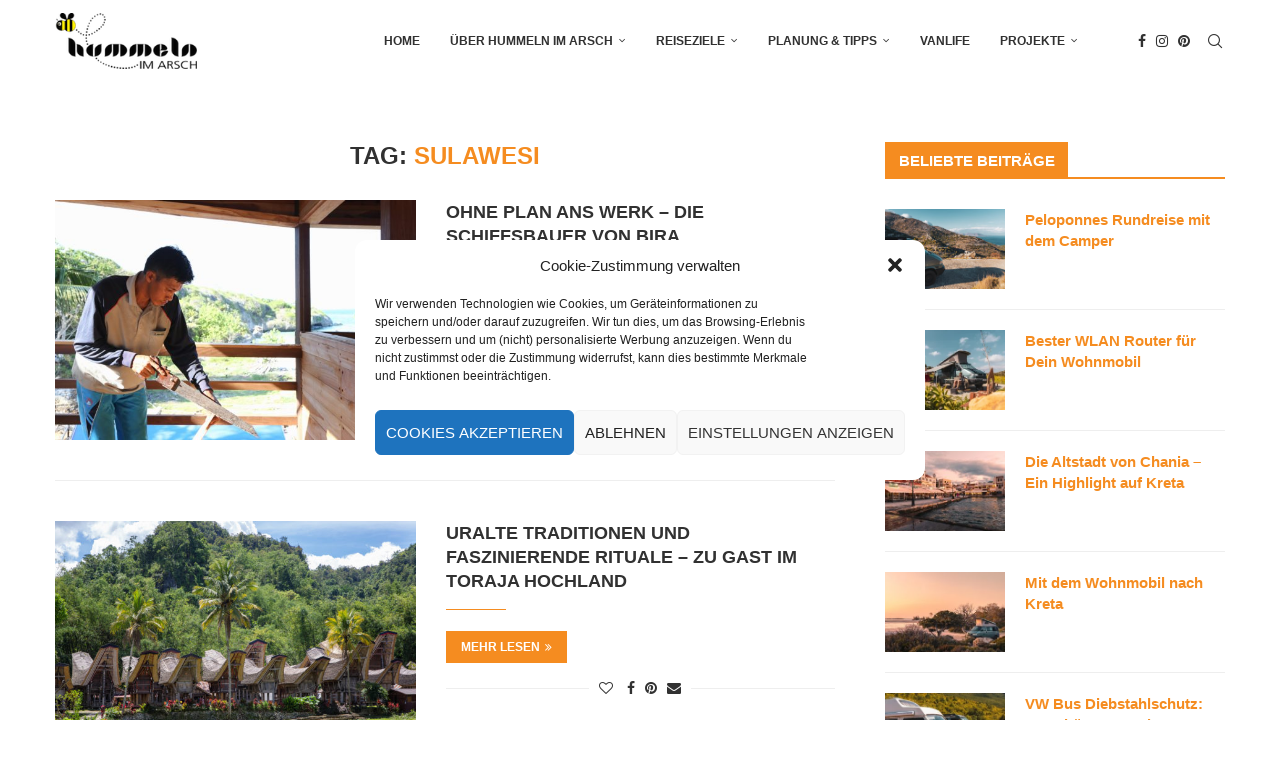

--- FILE ---
content_type: text/html; charset=UTF-8
request_url: https://hummelnimarsch.de/tag/sulawesi/
body_size: 38888
content:
<!DOCTYPE html>
<html lang="de">
<head>
    <meta charset="UTF-8">
    <meta http-equiv="X-UA-Compatible" content="IE=edge">
    <meta name="viewport" content="width=device-width, initial-scale=1">
    <link rel="profile" href="https://gmpg.org/xfn/11"/>
    <link rel="alternate" type="application/rss+xml" title="Reiseblog Hummeln im Arsch RSS Feed"
          href="https://hummelnimarsch.de/feed/"/>
    <link rel="alternate" type="application/atom+xml" title="Reiseblog Hummeln im Arsch Atom Feed"
          href="https://hummelnimarsch.de/feed/atom/"/>
    <link rel="pingback" href="https://hummelnimarsch.de/xmlrpc.php"/>
    <!--[if lt IE 9]>
	<script src="https://hummelnimarsch.de/wp-content/themes/soledad/js/html5.js"></script>
	<![endif]-->
	<meta name='robots' content='index, follow, max-image-preview:large, max-snippet:-1, max-video-preview:-1' />

	<!-- This site is optimized with the Yoast SEO plugin v26.6 - https://yoast.com/wordpress/plugins/seo/ -->
	<title>Sulawesi Archive - Reiseblog Hummeln im Arsch</title>
	<link rel="canonical" href="https://hummelnimarsch.de/tag/sulawesi/" />
	<meta property="og:locale" content="de_DE" />
	<meta property="og:type" content="article" />
	<meta property="og:title" content="Sulawesi Archive - Reiseblog Hummeln im Arsch" />
	<meta property="og:url" content="https://hummelnimarsch.de/tag/sulawesi/" />
	<meta property="og:site_name" content="Reiseblog Hummeln im Arsch" />
	<meta name="twitter:card" content="summary_large_image" />
	<script type="application/ld+json" class="yoast-schema-graph">{"@context":"https://schema.org","@graph":[{"@type":"CollectionPage","@id":"https://hummelnimarsch.de/tag/sulawesi/","url":"https://hummelnimarsch.de/tag/sulawesi/","name":"Sulawesi Archive - Reiseblog Hummeln im Arsch","isPartOf":{"@id":"https://hummelnimarsch.de/#website"},"primaryImageOfPage":{"@id":"https://hummelnimarsch.de/tag/sulawesi/#primaryimage"},"image":{"@id":"https://hummelnimarsch.de/tag/sulawesi/#primaryimage"},"thumbnailUrl":"https://hummelnimarsch.de/wp-content/uploads/2018/01/Schiffsbauer-von-Bira-7-von-1.jpg","breadcrumb":{"@id":"https://hummelnimarsch.de/tag/sulawesi/#breadcrumb"},"inLanguage":"de"},{"@type":"ImageObject","inLanguage":"de","@id":"https://hummelnimarsch.de/tag/sulawesi/#primaryimage","url":"https://hummelnimarsch.de/wp-content/uploads/2018/01/Schiffsbauer-von-Bira-7-von-1.jpg","contentUrl":"https://hummelnimarsch.de/wp-content/uploads/2018/01/Schiffsbauer-von-Bira-7-von-1.jpg","width":5738,"height":3825,"caption":"Schiffsbau in Bira, Sulawesi, Indonesien"},{"@type":"BreadcrumbList","@id":"https://hummelnimarsch.de/tag/sulawesi/#breadcrumb","itemListElement":[{"@type":"ListItem","position":1,"name":"Startseite","item":"https://hummelnimarsch.de/"},{"@type":"ListItem","position":2,"name":"Sulawesi"}]},{"@type":"WebSite","@id":"https://hummelnimarsch.de/#website","url":"https://hummelnimarsch.de/","name":"Reiseblog Hummeln im Arsch","description":"Inspiration &amp; Tipps zur Reiseplanung","potentialAction":[{"@type":"SearchAction","target":{"@type":"EntryPoint","urlTemplate":"https://hummelnimarsch.de/?s={search_term_string}"},"query-input":{"@type":"PropertyValueSpecification","valueRequired":true,"valueName":"search_term_string"}}],"inLanguage":"de"}]}</script>
	<!-- / Yoast SEO plugin. -->


<link rel='dns-prefetch' href='//www.googletagmanager.com' />
<link rel="alternate" type="application/rss+xml" title="Reiseblog Hummeln im Arsch &raquo; Feed" href="https://hummelnimarsch.de/feed/" />
<link rel="alternate" type="application/rss+xml" title="Reiseblog Hummeln im Arsch &raquo; Kommentar-Feed" href="https://hummelnimarsch.de/comments/feed/" />
<link rel="alternate" type="application/rss+xml" title="Reiseblog Hummeln im Arsch &raquo; Sulawesi Schlagwort-Feed" href="https://hummelnimarsch.de/tag/sulawesi/feed/" />
<!-- hummelnimarsch.de is managing ads with Advanced Ads 2.0.16 – https://wpadvancedads.com/ --><script id="humme-ready">
			window.advanced_ads_ready=function(e,a){a=a||"complete";var d=function(e){return"interactive"===a?"loading"!==e:"complete"===e};d(document.readyState)?e():document.addEventListener("readystatechange",(function(a){d(a.target.readyState)&&e()}),{once:"interactive"===a})},window.advanced_ads_ready_queue=window.advanced_ads_ready_queue||[];		</script>
		<style id='wp-img-auto-sizes-contain-inline-css' type='text/css'>
img:is([sizes=auto i],[sizes^="auto," i]){contain-intrinsic-size:3000px 1500px}
/*# sourceURL=wp-img-auto-sizes-contain-inline-css */
</style>
<link rel='stylesheet' id='wpapp-styles-css' href='https://hummelnimarsch.de/wp-content/plugins/wordpress-easy-paypal-payment-or-donation-accept-plugin/wpapp-styles.css?ver=5.1.4' type='text/css' media='all' />
<link rel='stylesheet' id='sbi_styles-css' href='https://hummelnimarsch.de/wp-content/plugins/instagram-feed/css/sbi-styles.min.css?ver=6.10.0' type='text/css' media='all' />
<style id='wp-emoji-styles-inline-css' type='text/css'>

	img.wp-smiley, img.emoji {
		display: inline !important;
		border: none !important;
		box-shadow: none !important;
		height: 1em !important;
		width: 1em !important;
		margin: 0 0.07em !important;
		vertical-align: -0.1em !important;
		background: none !important;
		padding: 0 !important;
	}
/*# sourceURL=wp-emoji-styles-inline-css */
</style>
<style id='wp-block-library-inline-css' type='text/css'>
:root{--wp-block-synced-color:#7a00df;--wp-block-synced-color--rgb:122,0,223;--wp-bound-block-color:var(--wp-block-synced-color);--wp-editor-canvas-background:#ddd;--wp-admin-theme-color:#007cba;--wp-admin-theme-color--rgb:0,124,186;--wp-admin-theme-color-darker-10:#006ba1;--wp-admin-theme-color-darker-10--rgb:0,107,160.5;--wp-admin-theme-color-darker-20:#005a87;--wp-admin-theme-color-darker-20--rgb:0,90,135;--wp-admin-border-width-focus:2px}@media (min-resolution:192dpi){:root{--wp-admin-border-width-focus:1.5px}}.wp-element-button{cursor:pointer}:root .has-very-light-gray-background-color{background-color:#eee}:root .has-very-dark-gray-background-color{background-color:#313131}:root .has-very-light-gray-color{color:#eee}:root .has-very-dark-gray-color{color:#313131}:root .has-vivid-green-cyan-to-vivid-cyan-blue-gradient-background{background:linear-gradient(135deg,#00d084,#0693e3)}:root .has-purple-crush-gradient-background{background:linear-gradient(135deg,#34e2e4,#4721fb 50%,#ab1dfe)}:root .has-hazy-dawn-gradient-background{background:linear-gradient(135deg,#faaca8,#dad0ec)}:root .has-subdued-olive-gradient-background{background:linear-gradient(135deg,#fafae1,#67a671)}:root .has-atomic-cream-gradient-background{background:linear-gradient(135deg,#fdd79a,#004a59)}:root .has-nightshade-gradient-background{background:linear-gradient(135deg,#330968,#31cdcf)}:root .has-midnight-gradient-background{background:linear-gradient(135deg,#020381,#2874fc)}:root{--wp--preset--font-size--normal:16px;--wp--preset--font-size--huge:42px}.has-regular-font-size{font-size:1em}.has-larger-font-size{font-size:2.625em}.has-normal-font-size{font-size:var(--wp--preset--font-size--normal)}.has-huge-font-size{font-size:var(--wp--preset--font-size--huge)}.has-text-align-center{text-align:center}.has-text-align-left{text-align:left}.has-text-align-right{text-align:right}.has-fit-text{white-space:nowrap!important}#end-resizable-editor-section{display:none}.aligncenter{clear:both}.items-justified-left{justify-content:flex-start}.items-justified-center{justify-content:center}.items-justified-right{justify-content:flex-end}.items-justified-space-between{justify-content:space-between}.screen-reader-text{border:0;clip-path:inset(50%);height:1px;margin:-1px;overflow:hidden;padding:0;position:absolute;width:1px;word-wrap:normal!important}.screen-reader-text:focus{background-color:#ddd;clip-path:none;color:#444;display:block;font-size:1em;height:auto;left:5px;line-height:normal;padding:15px 23px 14px;text-decoration:none;top:5px;width:auto;z-index:100000}html :where(.has-border-color){border-style:solid}html :where([style*=border-top-color]){border-top-style:solid}html :where([style*=border-right-color]){border-right-style:solid}html :where([style*=border-bottom-color]){border-bottom-style:solid}html :where([style*=border-left-color]){border-left-style:solid}html :where([style*=border-width]){border-style:solid}html :where([style*=border-top-width]){border-top-style:solid}html :where([style*=border-right-width]){border-right-style:solid}html :where([style*=border-bottom-width]){border-bottom-style:solid}html :where([style*=border-left-width]){border-left-style:solid}html :where(img[class*=wp-image-]){height:auto;max-width:100%}:where(figure){margin:0 0 1em}html :where(.is-position-sticky){--wp-admin--admin-bar--position-offset:var(--wp-admin--admin-bar--height,0px)}@media screen and (max-width:600px){html :where(.is-position-sticky){--wp-admin--admin-bar--position-offset:0px}}

/*# sourceURL=wp-block-library-inline-css */
</style><style id='global-styles-inline-css' type='text/css'>
:root{--wp--preset--aspect-ratio--square: 1;--wp--preset--aspect-ratio--4-3: 4/3;--wp--preset--aspect-ratio--3-4: 3/4;--wp--preset--aspect-ratio--3-2: 3/2;--wp--preset--aspect-ratio--2-3: 2/3;--wp--preset--aspect-ratio--16-9: 16/9;--wp--preset--aspect-ratio--9-16: 9/16;--wp--preset--color--black: #000000;--wp--preset--color--cyan-bluish-gray: #abb8c3;--wp--preset--color--white: #ffffff;--wp--preset--color--pale-pink: #f78da7;--wp--preset--color--vivid-red: #cf2e2e;--wp--preset--color--luminous-vivid-orange: #ff6900;--wp--preset--color--luminous-vivid-amber: #fcb900;--wp--preset--color--light-green-cyan: #7bdcb5;--wp--preset--color--vivid-green-cyan: #00d084;--wp--preset--color--pale-cyan-blue: #8ed1fc;--wp--preset--color--vivid-cyan-blue: #0693e3;--wp--preset--color--vivid-purple: #9b51e0;--wp--preset--gradient--vivid-cyan-blue-to-vivid-purple: linear-gradient(135deg,rgb(6,147,227) 0%,rgb(155,81,224) 100%);--wp--preset--gradient--light-green-cyan-to-vivid-green-cyan: linear-gradient(135deg,rgb(122,220,180) 0%,rgb(0,208,130) 100%);--wp--preset--gradient--luminous-vivid-amber-to-luminous-vivid-orange: linear-gradient(135deg,rgb(252,185,0) 0%,rgb(255,105,0) 100%);--wp--preset--gradient--luminous-vivid-orange-to-vivid-red: linear-gradient(135deg,rgb(255,105,0) 0%,rgb(207,46,46) 100%);--wp--preset--gradient--very-light-gray-to-cyan-bluish-gray: linear-gradient(135deg,rgb(238,238,238) 0%,rgb(169,184,195) 100%);--wp--preset--gradient--cool-to-warm-spectrum: linear-gradient(135deg,rgb(74,234,220) 0%,rgb(151,120,209) 20%,rgb(207,42,186) 40%,rgb(238,44,130) 60%,rgb(251,105,98) 80%,rgb(254,248,76) 100%);--wp--preset--gradient--blush-light-purple: linear-gradient(135deg,rgb(255,206,236) 0%,rgb(152,150,240) 100%);--wp--preset--gradient--blush-bordeaux: linear-gradient(135deg,rgb(254,205,165) 0%,rgb(254,45,45) 50%,rgb(107,0,62) 100%);--wp--preset--gradient--luminous-dusk: linear-gradient(135deg,rgb(255,203,112) 0%,rgb(199,81,192) 50%,rgb(65,88,208) 100%);--wp--preset--gradient--pale-ocean: linear-gradient(135deg,rgb(255,245,203) 0%,rgb(182,227,212) 50%,rgb(51,167,181) 100%);--wp--preset--gradient--electric-grass: linear-gradient(135deg,rgb(202,248,128) 0%,rgb(113,206,126) 100%);--wp--preset--gradient--midnight: linear-gradient(135deg,rgb(2,3,129) 0%,rgb(40,116,252) 100%);--wp--preset--font-size--small: 12px;--wp--preset--font-size--medium: 20px;--wp--preset--font-size--large: 32px;--wp--preset--font-size--x-large: 42px;--wp--preset--font-size--normal: 14px;--wp--preset--font-size--huge: 42px;--wp--preset--spacing--20: 0.44rem;--wp--preset--spacing--30: 0.67rem;--wp--preset--spacing--40: 1rem;--wp--preset--spacing--50: 1.5rem;--wp--preset--spacing--60: 2.25rem;--wp--preset--spacing--70: 3.38rem;--wp--preset--spacing--80: 5.06rem;--wp--preset--shadow--natural: 6px 6px 9px rgba(0, 0, 0, 0.2);--wp--preset--shadow--deep: 12px 12px 50px rgba(0, 0, 0, 0.4);--wp--preset--shadow--sharp: 6px 6px 0px rgba(0, 0, 0, 0.2);--wp--preset--shadow--outlined: 6px 6px 0px -3px rgb(255, 255, 255), 6px 6px rgb(0, 0, 0);--wp--preset--shadow--crisp: 6px 6px 0px rgb(0, 0, 0);}:where(.is-layout-flex){gap: 0.5em;}:where(.is-layout-grid){gap: 0.5em;}body .is-layout-flex{display: flex;}.is-layout-flex{flex-wrap: wrap;align-items: center;}.is-layout-flex > :is(*, div){margin: 0;}body .is-layout-grid{display: grid;}.is-layout-grid > :is(*, div){margin: 0;}:where(.wp-block-columns.is-layout-flex){gap: 2em;}:where(.wp-block-columns.is-layout-grid){gap: 2em;}:where(.wp-block-post-template.is-layout-flex){gap: 1.25em;}:where(.wp-block-post-template.is-layout-grid){gap: 1.25em;}.has-black-color{color: var(--wp--preset--color--black) !important;}.has-cyan-bluish-gray-color{color: var(--wp--preset--color--cyan-bluish-gray) !important;}.has-white-color{color: var(--wp--preset--color--white) !important;}.has-pale-pink-color{color: var(--wp--preset--color--pale-pink) !important;}.has-vivid-red-color{color: var(--wp--preset--color--vivid-red) !important;}.has-luminous-vivid-orange-color{color: var(--wp--preset--color--luminous-vivid-orange) !important;}.has-luminous-vivid-amber-color{color: var(--wp--preset--color--luminous-vivid-amber) !important;}.has-light-green-cyan-color{color: var(--wp--preset--color--light-green-cyan) !important;}.has-vivid-green-cyan-color{color: var(--wp--preset--color--vivid-green-cyan) !important;}.has-pale-cyan-blue-color{color: var(--wp--preset--color--pale-cyan-blue) !important;}.has-vivid-cyan-blue-color{color: var(--wp--preset--color--vivid-cyan-blue) !important;}.has-vivid-purple-color{color: var(--wp--preset--color--vivid-purple) !important;}.has-black-background-color{background-color: var(--wp--preset--color--black) !important;}.has-cyan-bluish-gray-background-color{background-color: var(--wp--preset--color--cyan-bluish-gray) !important;}.has-white-background-color{background-color: var(--wp--preset--color--white) !important;}.has-pale-pink-background-color{background-color: var(--wp--preset--color--pale-pink) !important;}.has-vivid-red-background-color{background-color: var(--wp--preset--color--vivid-red) !important;}.has-luminous-vivid-orange-background-color{background-color: var(--wp--preset--color--luminous-vivid-orange) !important;}.has-luminous-vivid-amber-background-color{background-color: var(--wp--preset--color--luminous-vivid-amber) !important;}.has-light-green-cyan-background-color{background-color: var(--wp--preset--color--light-green-cyan) !important;}.has-vivid-green-cyan-background-color{background-color: var(--wp--preset--color--vivid-green-cyan) !important;}.has-pale-cyan-blue-background-color{background-color: var(--wp--preset--color--pale-cyan-blue) !important;}.has-vivid-cyan-blue-background-color{background-color: var(--wp--preset--color--vivid-cyan-blue) !important;}.has-vivid-purple-background-color{background-color: var(--wp--preset--color--vivid-purple) !important;}.has-black-border-color{border-color: var(--wp--preset--color--black) !important;}.has-cyan-bluish-gray-border-color{border-color: var(--wp--preset--color--cyan-bluish-gray) !important;}.has-white-border-color{border-color: var(--wp--preset--color--white) !important;}.has-pale-pink-border-color{border-color: var(--wp--preset--color--pale-pink) !important;}.has-vivid-red-border-color{border-color: var(--wp--preset--color--vivid-red) !important;}.has-luminous-vivid-orange-border-color{border-color: var(--wp--preset--color--luminous-vivid-orange) !important;}.has-luminous-vivid-amber-border-color{border-color: var(--wp--preset--color--luminous-vivid-amber) !important;}.has-light-green-cyan-border-color{border-color: var(--wp--preset--color--light-green-cyan) !important;}.has-vivid-green-cyan-border-color{border-color: var(--wp--preset--color--vivid-green-cyan) !important;}.has-pale-cyan-blue-border-color{border-color: var(--wp--preset--color--pale-cyan-blue) !important;}.has-vivid-cyan-blue-border-color{border-color: var(--wp--preset--color--vivid-cyan-blue) !important;}.has-vivid-purple-border-color{border-color: var(--wp--preset--color--vivid-purple) !important;}.has-vivid-cyan-blue-to-vivid-purple-gradient-background{background: var(--wp--preset--gradient--vivid-cyan-blue-to-vivid-purple) !important;}.has-light-green-cyan-to-vivid-green-cyan-gradient-background{background: var(--wp--preset--gradient--light-green-cyan-to-vivid-green-cyan) !important;}.has-luminous-vivid-amber-to-luminous-vivid-orange-gradient-background{background: var(--wp--preset--gradient--luminous-vivid-amber-to-luminous-vivid-orange) !important;}.has-luminous-vivid-orange-to-vivid-red-gradient-background{background: var(--wp--preset--gradient--luminous-vivid-orange-to-vivid-red) !important;}.has-very-light-gray-to-cyan-bluish-gray-gradient-background{background: var(--wp--preset--gradient--very-light-gray-to-cyan-bluish-gray) !important;}.has-cool-to-warm-spectrum-gradient-background{background: var(--wp--preset--gradient--cool-to-warm-spectrum) !important;}.has-blush-light-purple-gradient-background{background: var(--wp--preset--gradient--blush-light-purple) !important;}.has-blush-bordeaux-gradient-background{background: var(--wp--preset--gradient--blush-bordeaux) !important;}.has-luminous-dusk-gradient-background{background: var(--wp--preset--gradient--luminous-dusk) !important;}.has-pale-ocean-gradient-background{background: var(--wp--preset--gradient--pale-ocean) !important;}.has-electric-grass-gradient-background{background: var(--wp--preset--gradient--electric-grass) !important;}.has-midnight-gradient-background{background: var(--wp--preset--gradient--midnight) !important;}.has-small-font-size{font-size: var(--wp--preset--font-size--small) !important;}.has-medium-font-size{font-size: var(--wp--preset--font-size--medium) !important;}.has-large-font-size{font-size: var(--wp--preset--font-size--large) !important;}.has-x-large-font-size{font-size: var(--wp--preset--font-size--x-large) !important;}
/*# sourceURL=global-styles-inline-css */
</style>

<style id='classic-theme-styles-inline-css' type='text/css'>
/*! This file is auto-generated */
.wp-block-button__link{color:#fff;background-color:#32373c;border-radius:9999px;box-shadow:none;text-decoration:none;padding:calc(.667em + 2px) calc(1.333em + 2px);font-size:1.125em}.wp-block-file__button{background:#32373c;color:#fff;text-decoration:none}
/*# sourceURL=/wp-includes/css/classic-themes.min.css */
</style>
<link rel='stylesheet' id='contact-form-7-css' href='https://hummelnimarsch.de/wp-content/plugins/contact-form-7/includes/css/styles.css?ver=6.1.4' type='text/css' media='all' />
<link rel='stylesheet' id='penci-review-css' href='https://hummelnimarsch.de/wp-content/plugins/penci-review/css/style.css?ver=3.3' type='text/css' media='all' />
<link rel='stylesheet' id='sr7css-css' href='//hummelnimarsch.de/wp-content/plugins/revslider/public/css/sr7.css?ver=6.7.23' type='text/css' media='all' />
<link rel='stylesheet' id='cmplz-general-css' href='https://hummelnimarsch.de/wp-content/plugins/complianz-gdpr/assets/css/cookieblocker.min.css?ver=1767625355' type='text/css' media='all' />
<link rel='stylesheet' id='ez-toc-css' href='https://hummelnimarsch.de/wp-content/plugins/easy-table-of-contents/assets/css/screen.min.css?ver=2.0.80' type='text/css' media='all' />
<style id='ez-toc-inline-css' type='text/css'>
div#ez-toc-container .ez-toc-title {font-size: 120%;}div#ez-toc-container .ez-toc-title {font-weight: 500;}div#ez-toc-container ul li , div#ez-toc-container ul li a {font-size: 95%;}div#ez-toc-container ul li , div#ez-toc-container ul li a {font-weight: 500;}div#ez-toc-container nav ul ul li {font-size: 90%;}.ez-toc-box-title {font-weight: bold; margin-bottom: 10px; text-align: center; text-transform: uppercase; letter-spacing: 1px; color: #666; padding-bottom: 5px;position:absolute;top:-4%;left:5%;background-color: inherit;transition: top 0.3s ease;}.ez-toc-box-title.toc-closed {top:-25%;}
.ez-toc-container-direction {direction: ltr;}.ez-toc-counter ul{counter-reset: item ;}.ez-toc-counter nav ul li a::before {content: counters(item, '.', decimal) '. ';display: inline-block;counter-increment: item;flex-grow: 0;flex-shrink: 0;margin-right: .2em; float: left; }.ez-toc-widget-direction {direction: ltr;}.ez-toc-widget-container ul{counter-reset: item ;}.ez-toc-widget-container nav ul li a::before {content: counters(item, '.', decimal) '. ';display: inline-block;counter-increment: item;flex-grow: 0;flex-shrink: 0;margin-right: .2em; float: left; }
/*# sourceURL=ez-toc-inline-css */
</style>
<link rel='stylesheet' id='penci-main-style-css' href='https://hummelnimarsch.de/wp-content/themes/soledad/main.css?ver=8.6.5' type='text/css' media='all' />
<link rel='stylesheet' id='penci-swiper-bundle-css' href='https://hummelnimarsch.de/wp-content/themes/soledad/css/swiper-bundle.min.css?ver=8.6.5' type='text/css' media='all' />
<link rel='stylesheet' id='penci-font-awesomeold-css' href='https://hummelnimarsch.de/wp-content/themes/soledad/css/font-awesome.4.7.0.swap.min.css?ver=4.7.0' type='text/css' media='all' />
<link rel='stylesheet' id='penci_icon-css' href='https://hummelnimarsch.de/wp-content/themes/soledad/css/penci-icon.css?ver=8.6.5' type='text/css' media='all' />
<link rel='stylesheet' id='penci_style-css' href='https://hummelnimarsch.de/wp-content/themes/soledad/style.css?ver=8.6.5' type='text/css' media='all' />
<link rel='stylesheet' id='penci_social_counter-css' href='https://hummelnimarsch.de/wp-content/themes/soledad/css/social-counter.css?ver=8.6.5' type='text/css' media='all' />
<link rel='stylesheet' id='atkp-styles-css' href='https://hummelnimarsch.de/wp-content/plugins/affiliate-toolkit-starter/dist/style.css?ver=6.9' type='text/css' media='all' />
<style id='atkp-styles-inline-css' type='text/css'>
/* Begin (global) */
.atkp-container a, .atkp-container a:visited { color: #f58c20}
.atkp-container a:hover { color: #111}
 .atkp-moreoffersinfo a,  .atkp-moreoffersinfo a:visited { color: #2271b1}  .atkp-moreoffersinfo a:hover { color: #2271b1;}
.atkp-listprice { color: #808080 !important; } 
.atkp-saleprice { color: #00000 !important; } 
.atkp-savedamount { color: #8b0000 !important; } 
.atkp-ribbon span { background: #E47911 !important; } 
.atkp-box { background-color:#ffff; border: 1px solid #ececec; border-radius: 5px; color: #111 }
.atkp-box .atkp-predicate-highlight1, .atkp-box .atkp-predicate-highlight2, .atkp-box .atkp-predicate-highlight3 {border-radius: 5px 5px   0 0;}
.atkp-button {
							    margin: 0 auto;
							    padding: 5px 15px;font-size:14px;
							    display: inline-block;
							    background-color: #f0c14b;
							    border: 1px solid #f0c14b;
							    color: #111 !important;
							    font-weight: 400;
							    -webkit-border-radius: 5px;
							    border-radius: 5px;
							    -webkit-transition: all 0.3s ease-in-out;
							    -moz-transition: all 0.3s ease-in-out;
							    transition: all 0.3s ease-in-out;
							    text-decoration: none !important;							
							}
							
							 .atkp-button:hover {
							    background-color: #f7dfa5;
							    text-decoration: none;
							}
.atkp-secondbutton {
							    margin: 0 auto;
							    padding: 5px 15px;
							    display: inline-block;
							    background-color: #f0c14b;
							    border: 1px solid #f0c14b;
							    color: #333333 !important;
							    font-weight: 400;
							    -webkit-border-radius: 5px;
							    border-radius: 5px;
							    -webkit-transition: all 0.3s ease-in-out;
							    -moz-transition: all 0.3s ease-in-out;
							    transition: all 0.3s ease-in-out;
							    text-decoration: none !important;							
							}
							
							 .atkp-secondbutton:hover {
							    background-color: #f7dfa5;
							    text-decoration: none;
							}
 .atkp-producttable-button a {
								    width: 100%;
								    padding-left: 0px;
								    padding-right: 0px;
								}
/* End (global) */

/*# sourceURL=atkp-styles-inline-css */
</style>
<link rel='stylesheet' id='js_composer_front-css' href='https://hummelnimarsch.de/wp-content/plugins/js_composer/assets/css/js_composer.min.css?ver=8.3.1' type='text/css' media='all' />
<link rel='stylesheet' id='js_composer_custom_css-css' href='//hummelnimarsch.de/wp-content/uploads/js_composer/custom.css?ver=8.3.1' type='text/css' media='all' />
<link rel='stylesheet' id='wp-color-picker-css' href='https://hummelnimarsch.de/wp-admin/css/color-picker.min.css?ver=6.9' type='text/css' media='all' />
<link rel='stylesheet' id='bos-searchbox-css' href='https://hummelnimarsch.de/wp-content/plugins/bookingcom-official-searchbox/assets/css/bos_searchbox.css?ver=6.9' type='text/css' media='all' />
<link rel='stylesheet' id='jquery-ui-css' href='https://hummelnimarsch.de/wp-content/plugins/bookingcom-official-searchbox/assets/css/jquery-ui.css?ver=6.9' type='text/css' media='all' />
<link rel='stylesheet' id='bos-date-range-picker-style-css' href='https://hummelnimarsch.de/wp-content/plugins/bookingcom-official-searchbox/assets/css/daterangepicker.css?ver=6.9' type='text/css' media='all' />
<link rel='stylesheet' id='bos-dynamic_style-css' href='https://hummelnimarsch.de/wp-content/plugins/bookingcom-official-searchbox/assets/css/bos_dynamic.css?ver=6.9' type='text/css' media='all' />
<link rel='stylesheet' id='penci-recipe-css-css' href='https://hummelnimarsch.de/wp-content/plugins/penci-recipe/css/recipe.css?ver=3.8' type='text/css' media='all' />
<script type="text/javascript" id="jquery-core-js-extra">
/* <![CDATA[ */
var SDT_DATA = {"ajaxurl":"https://hummelnimarsch.de/wp-admin/admin-ajax.php","siteUrl":"https://hummelnimarsch.de/","pluginsUrl":"https://hummelnimarsch.de/wp-content/plugins","isAdmin":""};
//# sourceURL=jquery-core-js-extra
/* ]]> */
</script>
<script type="text/javascript" src="https://hummelnimarsch.de/wp-includes/js/jquery/jquery.min.js?ver=3.7.1" id="jquery-core-js"></script>
<script type="text/javascript" src="https://hummelnimarsch.de/wp-includes/js/jquery/jquery-migrate.min.js?ver=3.4.1" id="jquery-migrate-js"></script>
<script type="text/javascript" src="//hummelnimarsch.de/wp-content/plugins/revslider/public/js/libs/tptools.js?ver=6.7.23" id="tp-tools-js" async="async" data-wp-strategy="async"></script>
<script type="text/javascript" src="//hummelnimarsch.de/wp-content/plugins/revslider/public/js/sr7.js?ver=6.7.23" id="sr7-js" async="async" data-wp-strategy="async"></script>
<script type="text/javascript" id="wpgmza_data-js-extra">
/* <![CDATA[ */
var wpgmza_google_api_status = {"message":"Enqueued","code":"ENQUEUED"};
//# sourceURL=wpgmza_data-js-extra
/* ]]> */
</script>
<script type="text/javascript" src="https://hummelnimarsch.de/wp-content/plugins/wp-google-maps/wpgmza_data.js?ver=6.9" id="wpgmza_data-js"></script>
<script type="text/javascript" src="https://hummelnimarsch.de/wp-content/plugins/affiliate-toolkit-starter/dist/script.js?ver=6.9" id="atkp-scripts-js"></script>
<script type="text/javascript" src="https://hummelnimarsch.de/wp-content/uploads/affiliate-toolkit/scripts.js?ver=6.9" id="atkp-custom-scripts-js"></script>

<!-- Google Tag (gtac.js) durch Site-Kit hinzugefügt -->
<!-- Von Site Kit hinzugefügtes Google-Analytics-Snippet -->
<script type="text/javascript" src="https://www.googletagmanager.com/gtag/js?id=GT-WR4W7FC7" id="google_gtagjs-js" async></script>
<script type="text/javascript" id="google_gtagjs-js-after">
/* <![CDATA[ */
window.dataLayer = window.dataLayer || [];function gtag(){dataLayer.push(arguments);}
gtag("set","linker",{"domains":["hummelnimarsch.de"]});
gtag("js", new Date());
gtag("set", "developer_id.dZTNiMT", true);
gtag("config", "GT-WR4W7FC7");
 window._googlesitekit = window._googlesitekit || {}; window._googlesitekit.throttledEvents = []; window._googlesitekit.gtagEvent = (name, data) => { var key = JSON.stringify( { name, data } ); if ( !! window._googlesitekit.throttledEvents[ key ] ) { return; } window._googlesitekit.throttledEvents[ key ] = true; setTimeout( () => { delete window._googlesitekit.throttledEvents[ key ]; }, 5 ); gtag( "event", name, { ...data, event_source: "site-kit" } ); }; 
//# sourceURL=google_gtagjs-js-after
/* ]]> */
</script>
<script></script><link rel="https://api.w.org/" href="https://hummelnimarsch.de/wp-json/" /><link rel="alternate" title="JSON" type="application/json" href="https://hummelnimarsch.de/wp-json/wp/v2/tags/109" /><link rel="EditURI" type="application/rsd+xml" title="RSD" href="https://hummelnimarsch.de/xmlrpc.php?rsd" />
<meta name="generator" content="WordPress 6.9" />
<meta name="generator" content="Soledad 8.6.5" />
<meta name="cdp-version" content="1.5.0" /><meta name="generator" content="Site Kit by Google 1.168.0" /><script type="text/plain" data-service="Stay22-com" data-category="marketing">
  (function (s, t, a, y, twenty, two) {
    s.Stay22 = s.Stay22 || {};
    s.Stay22.params = { lmaID: '682dd8055624c51e79a2246f' };
    twenty = t.createElement(a);
    two = t.getElementsByTagName(a)[0];
    twenty.async = 1;
    twenty.src = y;
    two.parentNode.insertBefore(twenty, two);
  })(window, document, 'script', 'https://scripts.stay22.com/letmeallez.js');
</script>
    <style type="text/css">
                                                                                                                                            </style>
	        <style type="text/css">@font-face {
                font-family: 'Oswald';
                font-style: font-display: swap;
                normal;
                font-weight: 400;
                src: local('Oswald Regular'), local('Oswald-Regular'), url(https://hummelnimarsch.de/wp-content/plugins/penci-review/fonts/TK3iWkUHHAIjg752HT8Ghe4.woff2) format('woff2');
                unicode-range: U+0400-045F, U+0490-0491, U+04B0-04B1, U+2116;
            }

            @font-face {
                font-family: 'Oswald';
                font-style: normal;
                font-weight: 400;
                src: local('Oswald Regular'), local('Oswald-Regular'), url(https://hummelnimarsch.de/wp-content/plugins/penci-review/fonts/TK3iWkUHHAIjg752Fj8Ghe4.woff2) format('woff2');
                unicode-range: U+0102-0103, U+0110-0111, U+1EA0-1EF9, U+20AB;
            }

            @font-face {
                font-family: 'Oswald';
                font-style: normal;
                font-weight: 400;
                src: local('Oswald Regular'), local('Oswald-Regular'), url(https://hummelnimarsch.de/wp-content/plugins/penci-review/fonts/TK3iWkUHHAIjg752Fz8Ghe4.woff2) format('woff2');
                unicode-range: U+0100-024F, U+0259, U+1E00-1EFF, U+2020, U+20A0-20AB, U+20AD-20CF, U+2113, U+2C60-2C7F, U+A720-A7FF;
            }

            @font-face {
                font-family: 'Oswald';
                font-style: normal;
                font-weight: 400;
                src: local('Oswald Regular'), local('Oswald-Regular'), url(https://hummelnimarsch.de/wp-content/plugins/penci-review/fonts/TK3iWkUHHAIjg752GT8G.woff2) format('woff2');
                unicode-range: U+0000-00FF, U+0131, U+0152-0153, U+02BB-02BC, U+02C6, U+02DA, U+02DC, U+2000-206F, U+2074, U+20AC, U+2122, U+2191, U+2193, U+2212, U+2215, U+FEFF, U+FFFD;
            }</style>
					<style>.cmplz-hidden {
					display: none !important;
				}</style><script>var portfolioDataJs = portfolioDataJs || [];</script><style id="penci-custom-style" type="text/css">body{ --pcbg-cl: #fff; --pctext-cl: #313131; --pcborder-cl: #dedede; --pcheading-cl: #313131; --pcmeta-cl: #888888; --pcaccent-cl: #6eb48c; --pcbody-font: 'PT Serif', serif; --pchead-font: 'Raleway', sans-serif; --pchead-wei: bold; --pcava_bdr:10px;--pcajs_fvw:470px;--pcajs_fvmw:220px; } .single.penci-body-single-style-5 #header, .single.penci-body-single-style-6 #header, .single.penci-body-single-style-10 #header, .single.penci-body-single-style-5 .pc-wrapbuilder-header, .single.penci-body-single-style-6 .pc-wrapbuilder-header, .single.penci-body-single-style-10 .pc-wrapbuilder-header { --pchd-mg: 40px; } .fluid-width-video-wrapper > div { position: absolute; left: 0; right: 0; top: 0; width: 100%; height: 100%; } .yt-video-place { position: relative; text-align: center; } .yt-video-place.embed-responsive .start-video { display: block; top: 0; left: 0; bottom: 0; right: 0; position: absolute; transform: none; } .yt-video-place.embed-responsive .start-video img { margin: 0; padding: 0; top: 50%; display: inline-block; position: absolute; left: 50%; transform: translate(-50%, -50%); width: 68px; height: auto; } .mfp-bg { top: 0; left: 0; width: 100%; height: 100%; z-index: 9999999; overflow: hidden; position: fixed; background: #0b0b0b; opacity: .8; filter: alpha(opacity=80) } .mfp-wrap { top: 0; left: 0; width: 100%; height: 100%; z-index: 9999999; position: fixed; outline: none !important; -webkit-backface-visibility: hidden } body { --pchead-font: 'Overpass', sans-serif; } body { --pcbody-font: 'Open Sans', sans-serif; } p{ line-height: 1.8; } #navigation .menu > li > a, #navigation ul.menu ul.sub-menu li > a, .navigation ul.menu ul.sub-menu li > a, .penci-menu-hbg .menu li a, #sidebar-nav .menu li a { font-family: 'Overpass', sans-serif; font-weight: normal; } .penci-hide-tagupdated{ display: none !important; } body, .widget ul li a{ font-size: 16px; } .widget ul li, .widget ol li, .post-entry, p, .post-entry p { font-size: 16px; line-height: 1.8; } body { --pchead-wei: 600; } .featured-area.featured-style-42 .item-inner-content, .featured-style-41 .swiper-slide, .slider-40-wrapper .nav-thumb-creative .thumb-container:after,.penci-slider44-t-item:before,.penci-slider44-main-wrapper .item, .featured-area .penci-image-holder, .featured-area .penci-slider4-overlay, .featured-area .penci-slide-overlay .overlay-link, .featured-style-29 .featured-slider-overlay, .penci-slider38-overlay{ border-radius: ; -webkit-border-radius: ; } .penci-featured-content-right:before{ border-top-right-radius: ; border-bottom-right-radius: ; } .penci-flat-overlay .penci-slide-overlay .penci-mag-featured-content:before{ border-bottom-left-radius: ; border-bottom-right-radius: ; } .container-single .post-image{ border-radius: ; -webkit-border-radius: ; } .penci-mega-post-inner, .penci-mega-thumbnail .penci-image-holder{ border-radius: ; -webkit-border-radius: ; } #navigation .menu > li > a, #navigation ul.menu ul.sub-menu li > a, .navigation ul.menu ul.sub-menu li > a, .penci-menu-hbg .menu li a, #sidebar-nav .menu li a, #navigation .penci-megamenu .penci-mega-child-categories a, .navigation .penci-megamenu .penci-mega-child-categories a{ font-weight: 600; } #logo a { max-width:240px; width: 100%; } @media only screen and (max-width: 960px) and (min-width: 768px){ #logo img{ max-width: 100%; } } body{ --pcbg-cl: #ffffff; } .penci-single-style-7:not( .penci-single-pheader-noimg ).penci_sidebar #main article.post, .penci-single-style-3:not( .penci-single-pheader-noimg ).penci_sidebar #main article.post { background-color: var(--pcbg-cl); } @media only screen and (max-width: 767px){ .standard-post-special_wrapper { background: var(--pcbg-cl); } } .wrapper-boxed, .wrapper-boxed.enable-boxed, .home-pupular-posts-title span, .penci-post-box-meta.penci-post-box-grid .penci-post-share-box, .penci-pagination.penci-ajax-more a.penci-ajax-more-button, .woocommerce .woocommerce-product-search input[type="search"], .overlay-post-box-meta, .widget ul.side-newsfeed li.featured-news2 .side-item .side-item-text, .widget select, .widget select option, .woocommerce .woocommerce-error, .woocommerce .woocommerce-info, .woocommerce .woocommerce-message, #penci-demobar, #penci-demobar .style-toggle, .grid-overlay-meta .grid-header-box, .header-standard.standard-overlay-meta{ background-color: var(--pcbg-cl); } .penci-grid .list-post.list-boxed-post .item > .thumbnail:before{ border-right-color: var(--pcbg-cl); } .penci-grid .list-post.list-boxed-post:nth-of-type(2n+2) .item > .thumbnail:before{ border-left-color: var(--pcbg-cl); } body{ --pcborder-cl: #eeeeee; } #main #bbpress-forums .bbp-login-form fieldset.bbp-form select, #main #bbpress-forums .bbp-login-form .bbp-form input[type="password"], #main #bbpress-forums .bbp-login-form .bbp-form input[type="text"], .widget ul li, .grid-mixed, .penci-post-box-meta, .penci-pagination.penci-ajax-more a.penci-ajax-more-button, .widget-social a i, .penci-home-popular-posts, .header-header-1.has-bottom-line, .header-header-4.has-bottom-line, .header-header-7.has-bottom-line, .container-single .post-entry .post-tags a,.tags-share-box.tags-share-box-2_3,.tags-share-box.tags-share-box-top, .tags-share-box, .post-author, .post-pagination, .post-related, .post-comments .post-title-box, .comments .comment, #respond textarea, .wpcf7 textarea, #respond input, div.wpforms-container .wpforms-form.wpforms-form input[type=date], div.wpforms-container .wpforms-form.wpforms-form input[type=datetime], div.wpforms-container .wpforms-form.wpforms-form input[type=datetime-local], div.wpforms-container .wpforms-form.wpforms-form input[type=email], div.wpforms-container .wpforms-form.wpforms-form input[type=month], div.wpforms-container .wpforms-form.wpforms-form input[type=number], div.wpforms-container .wpforms-form.wpforms-form input[type=password], div.wpforms-container .wpforms-form.wpforms-form input[type=range], div.wpforms-container .wpforms-form.wpforms-form input[type=search], div.wpforms-container .wpforms-form.wpforms-form input[type=tel], div.wpforms-container .wpforms-form.wpforms-form input[type=text], div.wpforms-container .wpforms-form.wpforms-form input[type=time], div.wpforms-container .wpforms-form.wpforms-form input[type=url], div.wpforms-container .wpforms-form.wpforms-form input[type=week], div.wpforms-container .wpforms-form.wpforms-form select, div.wpforms-container .wpforms-form.wpforms-form textarea, .wpcf7 input, .widget_wysija input, #respond h3, form.pc-searchform input.search-input, .post-password-form input[type="text"], .post-password-form input[type="email"], .post-password-form input[type="password"], .post-password-form input[type="number"], .penci-recipe, .penci-recipe-heading, .penci-recipe-ingredients, .penci-recipe-notes, .penci-pagination ul.page-numbers li span, .penci-pagination ul.page-numbers li a, #comments_pagination span, #comments_pagination a, body.author .post-author, .tags-share-box.hide-tags.page-share, .penci-grid li.list-post, .penci-grid li.list-boxed-post-2 .content-boxed-2, .home-featured-cat-content .mag-post-box, .home-featured-cat-content.style-2 .mag-post-box.first-post, .home-featured-cat-content.style-10 .mag-post-box.first-post, .widget select, .widget ul ul, .widget input[type="text"], .widget input[type="email"], .widget input[type="date"], .widget input[type="number"], .widget input[type="search"], .widget .tagcloud a, #wp-calendar tbody td, .woocommerce div.product .entry-summary div[itemprop="description"] td, .woocommerce div.product .entry-summary div[itemprop="description"] th, .woocommerce div.product .woocommerce-tabs #tab-description td, .woocommerce div.product .woocommerce-tabs #tab-description th, .woocommerce-product-details__short-description td, th, .woocommerce ul.cart_list li, .woocommerce ul.product_list_widget li, .woocommerce .widget_shopping_cart .total, .woocommerce.widget_shopping_cart .total, .woocommerce .woocommerce-product-search input[type="search"], .woocommerce nav.woocommerce-pagination ul li a, .woocommerce nav.woocommerce-pagination ul li span, .woocommerce div.product .product_meta, .woocommerce div.product .woocommerce-tabs ul.tabs, .woocommerce div.product .related > h2, .woocommerce div.product .upsells > h2, .woocommerce #reviews #comments ol.commentlist li .comment-text, .woocommerce table.shop_table td, .post-entry td, .post-entry th, #add_payment_method .cart-collaterals .cart_totals tr td, #add_payment_method .cart-collaterals .cart_totals tr th, .woocommerce-cart .cart-collaterals .cart_totals tr td, .woocommerce-cart .cart-collaterals .cart_totals tr th, .woocommerce-checkout .cart-collaterals .cart_totals tr td, .woocommerce-checkout .cart-collaterals .cart_totals tr th, .woocommerce-cart .cart-collaterals .cart_totals table, .woocommerce-cart table.cart td.actions .coupon .input-text, .woocommerce table.shop_table a.remove, .woocommerce form .form-row .input-text, .woocommerce-page form .form-row .input-text, .woocommerce .woocommerce-error, .woocommerce .woocommerce-info, .woocommerce .woocommerce-message, .woocommerce form.checkout_coupon, .woocommerce form.login, .woocommerce form.register, .woocommerce form.checkout table.shop_table, .woocommerce-checkout #payment ul.payment_methods, .post-entry table, .wrapper-penci-review, .penci-review-container.penci-review-count, #penci-demobar .style-toggle, #widget-area, .post-entry hr, .wpb_text_column hr, #buddypress .dir-search input[type=search], #buddypress .dir-search input[type=text], #buddypress .groups-members-search input[type=search], #buddypress .groups-members-search input[type=text], #buddypress ul.item-list, #buddypress .profile[role=main], #buddypress select, #buddypress div.pagination .pagination-links span, #buddypress div.pagination .pagination-links a, #buddypress div.pagination .pag-count, #buddypress div.pagination .pagination-links a:hover, #buddypress ul.item-list li, #buddypress table.forum tr td.label, #buddypress table.messages-notices tr td.label, #buddypress table.notifications tr td.label, #buddypress table.notifications-settings tr td.label, #buddypress table.profile-fields tr td.label, #buddypress table.wp-profile-fields tr td.label, #buddypress table.profile-fields:last-child, #buddypress form#whats-new-form textarea, #buddypress .standard-form input[type=text], #buddypress .standard-form input[type=color], #buddypress .standard-form input[type=date], #buddypress .standard-form input[type=datetime], #buddypress .standard-form input[type=datetime-local], #buddypress .standard-form input[type=email], #buddypress .standard-form input[type=month], #buddypress .standard-form input[type=number], #buddypress .standard-form input[type=range], #buddypress .standard-form input[type=search], #buddypress .standard-form input[type=password], #buddypress .standard-form input[type=tel], #buddypress .standard-form input[type=time], #buddypress .standard-form input[type=url], #buddypress .standard-form input[type=week], .bp-avatar-nav ul, .bp-avatar-nav ul.avatar-nav-items li.current, #bbpress-forums li.bbp-body ul.forum, #bbpress-forums li.bbp-body ul.topic, #bbpress-forums li.bbp-footer, .bbp-pagination-links a, .bbp-pagination-links span.current, .wrapper-boxed .bbp-pagination-links a:hover, .wrapper-boxed .bbp-pagination-links span.current, #buddypress .standard-form select, #buddypress .standard-form input[type=password], #buddypress .activity-list li.load-more a, #buddypress .activity-list li.load-newest a, #buddypress ul.button-nav li a, #buddypress div.generic-button a, #buddypress .comment-reply-link, #bbpress-forums div.bbp-template-notice.info, #bbpress-forums #bbp-search-form #bbp_search, #bbpress-forums .bbp-forums-list, #bbpress-forums #bbp_topic_title, #bbpress-forums #bbp_topic_tags, #bbpress-forums .wp-editor-container, .widget_display_stats dd, .widget_display_stats dt, div.bbp-forum-header, div.bbp-topic-header, div.bbp-reply-header, .widget input[type="text"], .widget input[type="email"], .widget input[type="date"], .widget input[type="number"], .widget input[type="search"], .widget input[type="password"], blockquote.wp-block-quote, .post-entry blockquote.wp-block-quote, .wp-block-quote:not(.is-large):not(.is-style-large), .post-entry pre, .wp-block-pullquote:not(.is-style-solid-color), .post-entry hr.wp-block-separator, .wp-block-separator, .wp-block-latest-posts, .wp-block-yoast-how-to-block ol.schema-how-to-steps, .wp-block-yoast-how-to-block ol.schema-how-to-steps li, .wp-block-yoast-faq-block .schema-faq-section, .post-entry .wp-block-quote, .wpb_text_column .wp-block-quote, .woocommerce .page-description .wp-block-quote, .wp-block-search .wp-block-search__input{ border-color: var(--pcborder-cl); } .penci-recipe-index-wrap h4.recipe-index-heading > span:before, .penci-recipe-index-wrap h4.recipe-index-heading > span:after{ border-color: var(--pcborder-cl); opacity: 1; } .tags-share-box .single-comment-o:after, .post-share a.penci-post-like:after{ background-color: var(--pcborder-cl); } .penci-grid .list-post.list-boxed-post{ border-color: var(--pcborder-cl) !important; } .penci-post-box-meta.penci-post-box-grid:before, .woocommerce .widget_price_filter .ui-slider .ui-slider-range{ background-color: var(--pcborder-cl); } .penci-pagination.penci-ajax-more a.penci-ajax-more-button.loading-posts{ border-color: var(--pcborder-cl) !important; } .penci-vernav-enable .penci-menu-hbg{ box-shadow: none; -webkit-box-shadow: none; -moz-box-shadow: none; } .penci-vernav-enable.penci-vernav-poleft .penci-menu-hbg{ border-right: 1px solid var(--pcborder-cl); } .penci-vernav-enable.penci-vernav-poright .penci-menu-hbg{ border-left: 1px solid var(--pcborder-cl); } .editor-styles-wrapper, body{ --pcaccent-cl: #f58c20; } .penci-menuhbg-toggle:hover .lines-button:after, .penci-menuhbg-toggle:hover .penci-lines:before, .penci-menuhbg-toggle:hover .penci-lines:after,.tags-share-box.tags-share-box-s2 .post-share-plike,.penci-video_playlist .penci-playlist-title,.pencisc-column-2.penci-video_playlist .penci-video-nav .playlist-panel-item, .pencisc-column-1.penci-video_playlist .penci-video-nav .playlist-panel-item,.penci-video_playlist .penci-custom-scroll::-webkit-scrollbar-thumb, .pencisc-button, .post-entry .pencisc-button, .penci-dropcap-box, .penci-dropcap-circle, .penci-login-register input[type="submit"]:hover, .penci-ld .penci-ldin:before, .penci-ldspinner > div{ background: #f58c20; } a, .post-entry .penci-portfolio-filter ul li a:hover, .penci-portfolio-filter ul li a:hover, .penci-portfolio-filter ul li.active a, .post-entry .penci-portfolio-filter ul li.active a, .penci-countdown .countdown-amount, .archive-box h1, .post-entry a, .container.penci-breadcrumb span a:hover,.container.penci-breadcrumb a:hover, .post-entry blockquote:before, .post-entry blockquote cite, .post-entry blockquote .author, .wpb_text_column blockquote:before, .wpb_text_column blockquote cite, .wpb_text_column blockquote .author, .penci-pagination a:hover, ul.penci-topbar-menu > li a:hover, div.penci-topbar-menu > ul > li a:hover, .penci-recipe-heading a.penci-recipe-print,.penci-review-metas .penci-review-btnbuy, .main-nav-social a:hover, .widget-social .remove-circle a:hover i, .penci-recipe-index .cat > a.penci-cat-name, #bbpress-forums li.bbp-body ul.forum li.bbp-forum-info a:hover, #bbpress-forums li.bbp-body ul.topic li.bbp-topic-title a:hover, #bbpress-forums li.bbp-body ul.forum li.bbp-forum-info .bbp-forum-content a, #bbpress-forums li.bbp-body ul.topic p.bbp-topic-meta a, #bbpress-forums .bbp-breadcrumb a:hover, #bbpress-forums .bbp-forum-freshness a:hover, #bbpress-forums .bbp-topic-freshness a:hover, #buddypress ul.item-list li div.item-title a, #buddypress ul.item-list li h4 a, #buddypress .activity-header a:first-child, #buddypress .comment-meta a:first-child, #buddypress .acomment-meta a:first-child, div.bbp-template-notice a:hover, .penci-menu-hbg .menu li a .indicator:hover, .penci-menu-hbg .menu li a:hover, #sidebar-nav .menu li a:hover, .penci-rlt-popup .rltpopup-meta .rltpopup-title:hover, .penci-video_playlist .penci-video-playlist-item .penci-video-title:hover, .penci_list_shortcode li:before, .penci-dropcap-box-outline, .penci-dropcap-circle-outline, .penci-dropcap-regular, .penci-dropcap-bold{ color: #f58c20; } .penci-home-popular-post ul.slick-dots li button:hover, .penci-home-popular-post ul.slick-dots li.slick-active button, .post-entry blockquote .author span:after, .error-image:after, .error-404 .go-back-home a:after, .penci-header-signup-form, .woocommerce span.onsale, .woocommerce #respond input#submit:hover, .woocommerce a.button:hover, .woocommerce button.button:hover, .woocommerce input.button:hover, .woocommerce nav.woocommerce-pagination ul li span.current, .woocommerce div.product .entry-summary div[itemprop="description"]:before, .woocommerce div.product .entry-summary div[itemprop="description"] blockquote .author span:after, .woocommerce div.product .woocommerce-tabs #tab-description blockquote .author span:after, .woocommerce #respond input#submit.alt:hover, .woocommerce a.button.alt:hover, .woocommerce button.button.alt:hover, .woocommerce input.button.alt:hover, .pcheader-icon.shoping-cart-icon > a > span, #penci-demobar .buy-button, #penci-demobar .buy-button:hover, .penci-recipe-heading a.penci-recipe-print:hover,.penci-review-metas .penci-review-btnbuy:hover, .penci-review-process span, .penci-review-score-total, #navigation.menu-style-2 ul.menu ul.sub-menu:before, #navigation.menu-style-2 .menu ul ul.sub-menu:before, .penci-go-to-top-floating, .post-entry.blockquote-style-2 blockquote:before, #bbpress-forums #bbp-search-form .button, #bbpress-forums #bbp-search-form .button:hover, .wrapper-boxed .bbp-pagination-links span.current, #bbpress-forums #bbp_reply_submit:hover, #bbpress-forums #bbp_topic_submit:hover,#main .bbp-login-form .bbp-submit-wrapper button[type="submit"]:hover, #buddypress .dir-search input[type=submit], #buddypress .groups-members-search input[type=submit], #buddypress button:hover, #buddypress a.button:hover, #buddypress a.button:focus, #buddypress input[type=button]:hover, #buddypress input[type=reset]:hover, #buddypress ul.button-nav li a:hover, #buddypress ul.button-nav li.current a, #buddypress div.generic-button a:hover, #buddypress .comment-reply-link:hover, #buddypress input[type=submit]:hover, #buddypress div.pagination .pagination-links .current, #buddypress div.item-list-tabs ul li.selected a, #buddypress div.item-list-tabs ul li.current a, #buddypress div.item-list-tabs ul li a:hover, #buddypress table.notifications thead tr, #buddypress table.notifications-settings thead tr, #buddypress table.profile-settings thead tr, #buddypress table.profile-fields thead tr, #buddypress table.wp-profile-fields thead tr, #buddypress table.messages-notices thead tr, #buddypress table.forum thead tr, #buddypress input[type=submit] { background-color: #f58c20; } .penci-pagination ul.page-numbers li span.current, #comments_pagination span { color: #fff; background: #f58c20; border-color: #f58c20; } .footer-instagram h4.footer-instagram-title > span:before, .woocommerce nav.woocommerce-pagination ul li span.current, .penci-pagination.penci-ajax-more a.penci-ajax-more-button:hover, .penci-recipe-heading a.penci-recipe-print:hover,.penci-review-metas .penci-review-btnbuy:hover, .home-featured-cat-content.style-14 .magcat-padding:before, .wrapper-boxed .bbp-pagination-links span.current, #buddypress .dir-search input[type=submit], #buddypress .groups-members-search input[type=submit], #buddypress button:hover, #buddypress a.button:hover, #buddypress a.button:focus, #buddypress input[type=button]:hover, #buddypress input[type=reset]:hover, #buddypress ul.button-nav li a:hover, #buddypress ul.button-nav li.current a, #buddypress div.generic-button a:hover, #buddypress .comment-reply-link:hover, #buddypress input[type=submit]:hover, #buddypress div.pagination .pagination-links .current, #buddypress input[type=submit], form.pc-searchform.penci-hbg-search-form input.search-input:hover, form.pc-searchform.penci-hbg-search-form input.search-input:focus, .penci-dropcap-box-outline, .penci-dropcap-circle-outline { border-color: #f58c20; } .woocommerce .woocommerce-error, .woocommerce .woocommerce-info, .woocommerce .woocommerce-message { border-top-color: #f58c20; } .penci-slider ol.penci-control-nav li a.penci-active, .penci-slider ol.penci-control-nav li a:hover, .penci-related-carousel .penci-owl-dot.active span, .penci-owl-carousel-slider .penci-owl-dot.active span{ border-color: #f58c20; background-color: #f58c20; } .woocommerce .woocommerce-message:before, .woocommerce form.checkout table.shop_table .order-total .amount, .woocommerce ul.products li.product .price ins, .woocommerce ul.products li.product .price, .woocommerce div.product p.price ins, .woocommerce div.product span.price ins, .woocommerce div.product p.price, .woocommerce div.product .entry-summary div[itemprop="description"] blockquote:before, .woocommerce div.product .woocommerce-tabs #tab-description blockquote:before, .woocommerce div.product .entry-summary div[itemprop="description"] blockquote cite, .woocommerce div.product .entry-summary div[itemprop="description"] blockquote .author, .woocommerce div.product .woocommerce-tabs #tab-description blockquote cite, .woocommerce div.product .woocommerce-tabs #tab-description blockquote .author, .woocommerce div.product .product_meta > span a:hover, .woocommerce div.product .woocommerce-tabs ul.tabs li.active, .woocommerce ul.cart_list li .amount, .woocommerce ul.product_list_widget li .amount, .woocommerce table.shop_table td.product-name a:hover, .woocommerce table.shop_table td.product-price span, .woocommerce table.shop_table td.product-subtotal span, .woocommerce-cart .cart-collaterals .cart_totals table td .amount, .woocommerce .woocommerce-info:before, .woocommerce div.product span.price, .penci-container-inside.penci-breadcrumb span a:hover,.penci-container-inside.penci-breadcrumb a:hover { color: #f58c20; } .standard-content .penci-more-link.penci-more-link-button a.more-link, .penci-readmore-btn.penci-btn-make-button a, .penci-featured-cat-seemore.penci-btn-make-button a{ background-color: #f58c20; color: #fff; } .penci-vernav-toggle:before{ border-top-color: #f58c20; color: #fff; } ul.homepage-featured-boxes .penci-fea-in h4 span span, ul.homepage-featured-boxes .penci-fea-in.boxes-style-3 h4 span span { font-size: 15px; } .penci-home-popular-post .item-related h3 a { font-size: 15px; } .headline-title { background-color: #f58c20; } .headline-title.nticker-style-2:after, .headline-title.nticker-style-4:after{ border-color: #f58c20; } a.penci-topbar-post-title:hover { color: #f58c20; } ul.penci-topbar-menu > li a:hover, div.penci-topbar-menu > ul > li a:hover { color: #f58c20; } .penci-topbar-social a:hover { color: #f58c20; } #penci-login-popup:before{ opacity: ; } #header .inner-header { background-color: #f5f5f5; background-image: none; } #navigation ul.menu > li > a:before, #navigation .menu > ul > li > a:before{ content: none; } .navigation, .navigation.header-layout-bottom, #navigation, #navigation.header-layout-bottom { border-color: #ffffff; } .navigation .menu > li > a:hover, .navigation .menu li.current-menu-item > a, .navigation .menu > li.current_page_item > a, .navigation .menu > li:hover > a, .navigation .menu > li.current-menu-ancestor > a, .navigation .menu > li.current-menu-item > a, .navigation .menu .sub-menu li a:hover, .navigation .menu .sub-menu li.current-menu-item > a, .navigation .sub-menu li:hover > a, #navigation .menu > li > a:hover, #navigation .menu li.current-menu-item > a, #navigation .menu > li.current_page_item > a, #navigation .menu > li:hover > a, #navigation .menu > li.current-menu-ancestor > a, #navigation .menu > li.current-menu-item > a, #navigation .menu .sub-menu li a:hover, #navigation .menu .sub-menu li.current-menu-item > a, #navigation .sub-menu li:hover > a { color: #f58c20; } .navigation ul.menu > li > a:before, .navigation .menu > ul > li > a:before, #navigation ul.menu > li > a:before, #navigation .menu > ul > li > a:before { background: #f58c20; } .navigation .menu ul.sub-menu li .pcmis-2 .penci-mega-post a:hover, .navigation .penci-megamenu .penci-mega-child-categories a.cat-active, .navigation .menu .penci-megamenu .penci-mega-child-categories a:hover, .navigation .menu .penci-megamenu .penci-mega-latest-posts .penci-mega-post a:hover, #navigation .menu ul.sub-menu li .pcmis-2 .penci-mega-post a:hover, #navigation .penci-megamenu .penci-mega-child-categories a.cat-active, #navigation .menu .penci-megamenu .penci-mega-child-categories a:hover, #navigation .menu .penci-megamenu .penci-mega-latest-posts .penci-mega-post a:hover { color: #f58c20; } #navigation .penci-megamenu .penci-mega-thumbnail .mega-cat-name { background: #f58c20; } #navigation .penci-megamenu .post-mega-title a, .pc-builder-element .navigation .penci-megamenu .penci-content-megamenu .penci-mega-latest-posts .penci-mega-post .post-mega-title a{ text-transform: none; } #navigation .menu .sub-menu li a:hover, #navigation .menu .sub-menu li.current-menu-item > a, #navigation .sub-menu li:hover > a { color: #f58c20; } #navigation.menu-style-2 ul.menu ul.sub-menu:before, #navigation.menu-style-2 .menu ul ul.sub-menu:before { background-color: #f58c20; } .penci-featured-content .feat-text h3 a, .featured-style-35 .feat-text-right h3 a, .featured-style-4 .penci-featured-content .feat-text h3 a, .penci-mag-featured-content h3 a, .pencislider-container .pencislider-content .pencislider-title { text-transform: none; } .home-featured-cat-content, .penci-featured-cat-seemore, .penci-featured-cat-custom-ads, .home-featured-cat-content.style-8 { margin-bottom: 50px; } .home-featured-cat-content.style-8 .penci-grid li.list-post:last-child{ margin-bottom: 0; } .home-featured-cat-content.style-3, .home-featured-cat-content.style-11{ margin-bottom: 40px; } .home-featured-cat-content.style-7{ margin-bottom: 24px; } .home-featured-cat-content.style-13{ margin-bottom: 30px; } .penci-featured-cat-seemore, .penci-featured-cat-custom-ads{ margin-top: -30px; } .penci-featured-cat-seemore.penci-seemore-style-7, .mag-cat-style-7 .penci-featured-cat-custom-ads{ margin-top: -28px; } .penci-featured-cat-seemore.penci-seemore-style-8, .mag-cat-style-8 .penci-featured-cat-custom-ads{ margin-top: 10px; } .penci-featured-cat-seemore.penci-seemore-style-13, .mag-cat-style-13 .penci-featured-cat-custom-ads{ margin-top: -30px; } .penci-homepage-title.penci-magazine-title h3 a, .penci-border-arrow.penci-homepage-title .inner-arrow { font-size: 15px; } .penci-header-signup-form { padding-top: px; padding-bottom: px; } .penci-header-signup-form { background-color: #f5f5f5; } .penci-header-signup-form .mc4wp-form, .penci-header-signup-form h4.header-signup-form, .penci-header-signup-form .mc4wp-form-fields > p, .penci-header-signup-form form > p { color: #111111; } .penci-header-signup-form .mc4wp-form input[type="text"], .penci-header-signup-form .mc4wp-form input[type="email"] { border-color: #dedede; } .penci-header-signup-form .mc4wp-form input[type="text"], .penci-header-signup-form .mc4wp-form input[type="email"] { color: #999999; } .penci-header-signup-form .mc4wp-form input[type="text"]::-webkit-input-placeholder, .penci-header-signup-form .mc4wp-form input[type="email"]::-webkit-input-placeholder{ color: #999999; } .penci-header-signup-form .mc4wp-form input[type="text"]:-moz-placeholder, .penci-header-signup-form .mc4wp-form input[type="email"]:-moz-placeholder { color: #999999; } .penci-header-signup-form .mc4wp-form input[type="text"]::-moz-placeholder, .penci-header-signup-form .mc4wp-form input[type="email"]::-moz-placeholder { color: #999999; } .penci-header-signup-form .mc4wp-form input[type="text"]:-ms-input-placeholder, .penci-header-signup-form .mc4wp-form input[type="email"]:-ms-input-placeholder { color: #999999; } .penci-header-signup-form .widget input[type="submit"] { background-color: #111111; } .penci-header-signup-form .widget input[type="submit"] { color: #ffffff; } .penci-header-signup-form .widget input[type="submit"]:hover { background-color: #f58c20; } .penci-header-signup-form .widget input[type="submit"]:hover { color: #ffffff; } .header-social a:hover i, .main-nav-social a:hover, .penci-menuhbg-toggle:hover .lines-button:after, .penci-menuhbg-toggle:hover .penci-lines:before, .penci-menuhbg-toggle:hover .penci-lines:after { color: #f58c20; } #sidebar-nav .menu li a:hover, .header-social.sidebar-nav-social a:hover i, #sidebar-nav .menu li a .indicator:hover, #sidebar-nav .menu .sub-menu li a .indicator:hover{ color: #f58c20; } #sidebar-nav-logo:before{ background-color: #f58c20; } .penci-slide-overlay .overlay-link, .penci-slider38-overlay, .penci-flat-overlay .penci-slide-overlay .penci-mag-featured-content:before, .slider-40-wrapper .list-slider-creative .item-slider-creative .img-container:before { opacity: ; } .penci-item-mag:hover .penci-slide-overlay .overlay-link, .featured-style-38 .item:hover .penci-slider38-overlay, .penci-flat-overlay .penci-item-mag:hover .penci-slide-overlay .penci-mag-featured-content:before { opacity: ; } .penci-featured-content .featured-slider-overlay { opacity: ; } .slider-40-wrapper .list-slider-creative .item-slider-creative:hover .img-container:before { opacity:; } .featured-style-29 .featured-slider-overlay { opacity: ; } .header-standard h2, .header-standard .post-title, .header-standard h2 a, .pc_titlebig_standard { text-transform: none; } .penci-standard-cat .cat > a.penci-cat-name { color: #f58c20; } .penci-standard-cat .cat:before, .penci-standard-cat .cat:after { background-color: #f58c20; } .standard-content .penci-post-box-meta .penci-post-share-box a:hover, .standard-content .penci-post-box-meta .penci-post-share-box a.liked { color: #f58c20; } .header-standard .post-entry a:hover, .header-standard .author-post span a:hover, .standard-content a, .standard-content .post-entry a, .standard-post-entry a.more-link:hover, .penci-post-box-meta .penci-box-meta a:hover, .standard-content .post-entry blockquote:before, .post-entry blockquote cite, .post-entry blockquote .author, .standard-content-special .author-quote span, .standard-content-special .format-post-box .post-format-icon i, .standard-content-special .format-post-box .dt-special a:hover, .standard-content .penci-more-link a.more-link, .standard-content .penci-post-box-meta .penci-box-meta a:hover { color: #f58c20; } .standard-content .penci-more-link.penci-more-link-button a.more-link{ background-color: #f58c20; color: #fff; } .standard-content-special .author-quote span:before, .standard-content-special .author-quote span:after, .standard-content .post-entry ul li:before, .post-entry blockquote .author span:after, .header-standard:after { background-color: #f58c20; } .penci-more-link a.more-link:before, .penci-more-link a.more-link:after { border-color: #f58c20; } .penci-grid li .item h2 a, .penci-masonry .item-masonry h2 a { } .penci-featured-infor .cat a.penci-cat-name, .penci-grid .cat a.penci-cat-name, .penci-masonry .cat a.penci-cat-name, .penci-featured-infor .cat a.penci-cat-name { color: #f58c20; } .penci-featured-infor .cat a.penci-cat-name:after, .penci-grid .cat a.penci-cat-name:after, .penci-masonry .cat a.penci-cat-name:after, .penci-featured-infor .cat a.penci-cat-name:after{ border-color: #f58c20; } .penci-post-share-box a.liked, .penci-post-share-box a:hover { color: #f58c20; } .overlay-post-box-meta .overlay-share a:hover, .overlay-author a:hover, .penci-grid .standard-content-special .format-post-box .dt-special a:hover, .grid-post-box-meta span a:hover, .grid-post-box-meta span a.comment-link:hover, .penci-grid .standard-content-special .author-quote span, .penci-grid .standard-content-special .format-post-box .post-format-icon i, .grid-mixed .penci-post-box-meta .penci-box-meta a:hover { color: #f58c20; } .penci-grid .standard-content-special .author-quote span:before, .penci-grid .standard-content-special .author-quote span:after, .grid-header-box:after, .list-post .header-list-style:after { background-color: #f58c20; } .penci-grid .post-box-meta span:after, .penci-masonry .post-box-meta span:after { border-color: #f58c20; } .penci-readmore-btn.penci-btn-make-button a{ background-color: #f58c20; color: #fff; } .penci-grid li.typography-style .overlay-typography { opacity: ; } .penci-grid li.typography-style:hover .overlay-typography { opacity: ; } .penci-grid li.typography-style .item .main-typography h2 a:hover { color: #f58c20; } .penci-grid li.typography-style .grid-post-box-meta span a:hover { color: #f58c20; } .overlay-header-box .cat > a.penci-cat-name:hover { color: #f58c20; } .penci-sidebar-content .widget, .penci-sidebar-content.pcsb-boxed-whole { margin-bottom: 50px; } .penci-sidebar-content .penci-border-arrow .inner-arrow { font-size: 15px; } .penci-sidebar-content.style-25 .inner-arrow, .penci-sidebar-content.style-25 .widget-title, .penci-sidebar-content.style-11 .penci-border-arrow .inner-arrow, .penci-sidebar-content.style-12 .penci-border-arrow .inner-arrow, .penci-sidebar-content.style-14 .penci-border-arrow .inner-arrow:before, .penci-sidebar-content.style-13 .penci-border-arrow .inner-arrow, .penci-sidebar-content .penci-border-arrow .inner-arrow, .penci-sidebar-content.style-15 .penci-border-arrow .inner-arrow{ background-color: #f58c20; } .penci-sidebar-content.style-2 .penci-border-arrow:after{ border-top-color: #f58c20; } .penci-sidebar-content.style-25 .widget-title span {--pcheading-cl: #f58c20; } .penci-sidebar-content .penci-border-arrow:after { background-color: #f58c20; } .penci-sidebar-content.style-25 .widget-title span{--pcheading-cl:#f58c20;} .penci-sidebar-content.style-26 .widget-title{--pcborder-cl:#f58c20;} .penci-sidebar-content.style-24 .widget-title>span, .penci-sidebar-content.style-23 .widget-title>span, .penci-sidebar-content.style-22 .widget-title,.penci-sidebar-content.style-21 .widget-title span{--pcaccent-cl:#f58c20;} .penci-sidebar-content .penci-border-arrow .inner-arrow, .penci-sidebar-content.style-4 .penci-border-arrow .inner-arrow:before, .penci-sidebar-content.style-4 .penci-border-arrow .inner-arrow:after, .penci-sidebar-content.style-5 .penci-border-arrow, .penci-sidebar-content.style-7 .penci-border-arrow, .penci-sidebar-content.style-9 .penci-border-arrow{ border-color: #f58c20; } .penci-sidebar-content .penci-border-arrow:before { border-top-color: #f58c20; } .penci-sidebar-content.style-16 .penci-border-arrow:after{ background-color: #f58c20; } .penci-sidebar-content.style-5 .penci-border-arrow { border-color: #f58c20; } .penci-sidebar-content.style-12 .penci-border-arrow,.penci-sidebar-content.style-10 .penci-border-arrow, .penci-sidebar-content.style-5 .penci-border-arrow .inner-arrow{ border-bottom-color: #f58c20; } .penci-sidebar-content.style-7 .penci-border-arrow .inner-arrow:before, .penci-sidebar-content.style-9 .penci-border-arrow .inner-arrow:before { background-color: #f58c20; } .penci-sidebar-content.style-24 .widget-title>span, .penci-sidebar-content.style-23 .widget-title>span, .penci-sidebar-content.style-22 .widget-title{--pcborder-cl:#f58c20;} .penci-sidebar-content .penci-border-arrow:after { border-color: #f58c20; } .penci-sidebar-content.style-21, .penci-sidebar-content.style-22, .penci-sidebar-content.style-23, .penci-sidebar-content.style-24{ --pcheading-cl: #ffffff; } .penci-sidebar-content.style-25 .widget-title span, .penci-sidebar-content .penci-border-arrow .inner-arrow { color: #ffffff; } .widget ul.side-newsfeed li .side-item .side-item-text h4 a, .widget a, #wp-calendar tbody td a, .widget.widget_categories ul li, .widget.widget_archive ul li, .widget-social a i, .widget-social a span, .widget-social.show-text a span,.penci-video_playlist .penci-video-playlist-item .penci-video-title, .widget ul.side-newsfeed li .side-item .side-item-text .side-item-meta a{ color: #f58c20; } .penci-video_playlist .penci-video-playlist-item .penci-video-title:hover,.widget ul.side-newsfeed li .side-item .side-item-text h4 a:hover, .widget a:hover, .penci-sidebar-content .widget-social a:hover span, .widget-social a:hover span, .penci-tweets-widget-content .icon-tweets, .penci-tweets-widget-content .tweet-intents a, .penci-tweets-widget-content .tweet-intents span:after, .widget-social.remove-circle a:hover i , #wp-calendar tbody td a:hover, .penci-video_playlist .penci-video-playlist-item .penci-video-title:hover, .widget ul.side-newsfeed li .side-item .side-item-text .side-item-meta a:hover{ color: #f58c20; } .widget .tagcloud a:hover, .widget-social a:hover i, .widget input[type="submit"]:hover,.penci-user-logged-in .penci-user-action-links a:hover,.penci-button:hover, .widget button[type="submit"]:hover { color: #fff; background-color: #f58c20; border-color: #f58c20; } .about-widget .about-me-heading:before { border-color: #f58c20; } .penci-tweets-widget-content .tweet-intents-inner:before, .penci-tweets-widget-content .tweet-intents-inner:after, .pencisc-column-1.penci-video_playlist .penci-video-nav .playlist-panel-item, .penci-video_playlist .penci-custom-scroll::-webkit-scrollbar-thumb, .penci-video_playlist .penci-playlist-title { background-color: #f58c20; } .penci-owl-carousel.penci-tweets-slider .penci-owl-dots .penci-owl-dot.active span, .penci-owl-carousel.penci-tweets-slider .penci-owl-dots .penci-owl-dot:hover span { border-color: #f58c20; background-color: #f58c20; } #footer-copyright * { font-size: 13px; } #footer-copyright * { font-style: normal; } .footer-subscribe .widget .mc4wp-form input[type="submit"]:hover { background-color: #f58c20; } .footer-widget-wrapper .penci-tweets-widget-content .icon-tweets, .footer-widget-wrapper .penci-tweets-widget-content .tweet-intents a, .footer-widget-wrapper .penci-tweets-widget-content .tweet-intents span:after, .footer-widget-wrapper .widget ul.side-newsfeed li .side-item .side-item-text h4 a:hover, .footer-widget-wrapper .widget a:hover, .footer-widget-wrapper .widget-social a:hover span, .footer-widget-wrapper a:hover, .footer-widget-wrapper .widget-social.remove-circle a:hover i, .footer-widget-wrapper .widget ul.side-newsfeed li .side-item .side-item-text .side-item-meta a:hover{ color: #f58c20; } .footer-widget-wrapper .widget .tagcloud a:hover, .footer-widget-wrapper .widget-social a:hover i, .footer-widget-wrapper .mc4wp-form input[type="submit"]:hover, .footer-widget-wrapper .widget input[type="submit"]:hover,.footer-widget-wrapper .penci-user-logged-in .penci-user-action-links a:hover, .footer-widget-wrapper .widget button[type="submit"]:hover { color: #fff; background-color: #f58c20; border-color: #f58c20; } .footer-widget-wrapper .about-widget .about-me-heading:before { border-color: #f58c20; } .footer-widget-wrapper .penci-tweets-widget-content .tweet-intents-inner:before, .footer-widget-wrapper .penci-tweets-widget-content .tweet-intents-inner:after { background-color: #f58c20; } .footer-widget-wrapper .penci-owl-carousel.penci-tweets-slider .penci-owl-dots .penci-owl-dot.active span, .footer-widget-wrapper .penci-owl-carousel.penci-tweets-slider .penci-owl-dots .penci-owl-dot:hover span { border-color: #f58c20; background: #f58c20; } ul.footer-socials li a:hover i { background-color: #f58c20; border-color: #f58c20; } ul.footer-socials li a:hover i { color: #f58c20; } ul.footer-socials li a:hover span { color: #f58c20; } .footer-socials-section, .penci-footer-social-moved{ border-color: #212121; } #footer-section, .penci-footer-social-moved{ background-color: #111111; } #footer-section .footer-menu li a:hover { color: #f58c20; } .penci-go-to-top-floating { background-color: #f58c20; } #footer-section a { color: #f58c20; } .comment-content a, .container-single .post-entry a, .container-single .format-post-box .dt-special a:hover, .container-single .author-quote span, .container-single .author-post span a:hover, .post-entry blockquote:before, .post-entry blockquote cite, .post-entry blockquote .author, .wpb_text_column blockquote:before, .wpb_text_column blockquote cite, .wpb_text_column blockquote .author, .post-pagination a:hover, .author-content h5 a:hover, .author-content .author-social:hover, .item-related h3 a:hover, .container-single .format-post-box .post-format-icon i, .container.penci-breadcrumb.single-breadcrumb span a:hover,.container.penci-breadcrumb.single-breadcrumb a:hover, .penci_list_shortcode li:before, .penci-dropcap-box-outline, .penci-dropcap-circle-outline, .penci-dropcap-regular, .penci-dropcap-bold, .header-standard .post-box-meta-single .author-post span a:hover{ color: #f58c20; } .container-single .standard-content-special .format-post-box, ul.slick-dots li button:hover, ul.slick-dots li.slick-active button, .penci-dropcap-box-outline, .penci-dropcap-circle-outline { border-color: #f58c20; } ul.slick-dots li button:hover, ul.slick-dots li.slick-active button, #respond h3.comment-reply-title span:before, #respond h3.comment-reply-title span:after, .post-box-title:before, .post-box-title:after, .container-single .author-quote span:before, .container-single .author-quote span:after, .post-entry blockquote .author span:after, .post-entry blockquote .author span:before, .post-entry ul li:before, #respond #submit:hover, div.wpforms-container .wpforms-form.wpforms-form input[type=submit]:hover, div.wpforms-container .wpforms-form.wpforms-form button[type=submit]:hover, div.wpforms-container .wpforms-form.wpforms-form .wpforms-page-button:hover, .wpcf7 input[type="submit"]:hover, .widget_wysija input[type="submit"]:hover, .post-entry.blockquote-style-2 blockquote:before,.tags-share-box.tags-share-box-s2 .post-share-plike, .penci-dropcap-box, .penci-dropcap-circle, .penci-ldspinner > div{ background-color: #f58c20; } .container-single .post-entry .post-tags a:hover { color: #fff; border-color: #f58c20; background-color: #f58c20; } .container-single .penci-standard-cat .cat > a.penci-cat-name { color: #f58c20; } .container-single .penci-standard-cat .cat:before, .container-single .penci-standard-cat .cat:after { background-color: #f58c20; } .container-single .single-post-title { text-transform: none; } @media only screen and (min-width: 769px){ .container-single .single-post-title { font-size: 30px; } } .post-entry h1, .wpb_text_column h1, .elementor-text-editor h1, .woocommerce .page-description h1{font-size:26px;}.post-entry h2, .wpb_text_column h2, .elementor-text-editor h2, .woocommerce .page-description h2{font-size:24px;}.post-entry h3, .wpb_text_column h3, .elementor-text-editor h3, .woocommerce .page-description h3{font-size:22px;}.post-entry h4, .wpb_text_column h4, .elementor-text-editor h4, .woocommerce .page-description h4{font-size:20px;}.post-entry h5, .wpb_text_column h5, .elementor-text-editor h5, .woocommerce .page-description h5{font-size:18px;}.post-entry h6, .wpb_text_column h6, .elementor-text-editor h6, .woocommerce .page-description h6{font-size:16px;} .container-single .single-post-title { } .container-single .post-pagination h5 { text-transform: none; } .container-single .item-related h3 a { text-transform: none; } .container-single .post-share a:hover, .container-single .post-share a.liked, .page-share .post-share a:hover { color: #f58c20; } .tags-share-box.tags-share-box-2_3 .post-share .count-number-like, .post-share .count-number-like { color: #f58c20; } .post-entry a, .container-single .post-entry a{ color: #f58c20; } ul.homepage-featured-boxes .penci-fea-in h4 span span, ul.homepage-featured-boxes .penci-fea-in h4 span, ul.homepage-featured-boxes .penci-fea-in.boxes-style-2 h4 { background-color: #f58c20; } ul.homepage-featured-boxes li .penci-fea-in:before, ul.homepage-featured-boxes li .penci-fea-in:after, ul.homepage-featured-boxes .penci-fea-in h4 span span:before, ul.homepage-featured-boxes .penci-fea-in h4 > span:before, ul.homepage-featured-boxes .penci-fea-in h4 > span:after, ul.homepage-featured-boxes .penci-fea-in.boxes-style-2 h4:before { border-color: #f58c20; } ul.homepage-featured-boxes .penci-fea-in h4 span span { color: #f58c20; } ul.homepage-featured-boxes .penci-fea-in:hover h4 span { color: #f58c20; } .home-pupular-posts-title { color: #f58c20; } .penci-home-popular-post .item-related h3 a { color: #f58c20; } .penci-home-popular-post .item-related h3 a:hover { color: #f58c20; } .penci-homepage-title.style-21{ --pcaccent-cl: #f58c20 } .penci-homepage-title.style-25 .inner-arrow, .penci-homepage-title.style-25 .widget-title, .penci-homepage-title.style-23 .inner-arrow > span:before, .penci-homepage-title.style-24 .inner-arrow > span:before, .penci-homepage-title.style-23 .inner-arrow > a:before, .penci-homepage-title.style-24 .inner-arrow > a:before, .penci-homepage-title.style-14 .inner-arrow:before, .penci-homepage-title.style-11 .inner-arrow, .penci-homepage-title.style-12 .inner-arrow, .penci-homepage-title.style-13 .inner-arrow, .penci-homepage-title .inner-arrow, .penci-homepage-title.style-15 .inner-arrow{ background-color: #f58c20; } .penci-border-arrow.penci-homepage-title.style-2:after{ border-top-color: #f58c20; } .penci-homepage-title.style-25 .inner-arrow { --pcheading-cl: #f58c20; } .penci-homepage-title.style-22 .inner-arrow:after, .penci-homepage-title.style-23 .inner-arrow > span:after, .penci-homepage-title.style-24 .inner-arrow > span:after, .penci-homepage-title.style-23 .inner-arrow > a:after, .penci-homepage-title.style-24 .inner-arrow > a:after, .penci-border-arrow.penci-homepage-title:after { background-color: #f58c20; } .penci-homepage-title.style-21 .inner-arrow{--pcheading-cl:#f58c20;} .penci-homepage-title.style-26 .inner-arrow{--pcborder-cl:#f58c20;} .penci-homepage-title.style-24 .inner-arrow>span, .penci-homepage-title.style-23 .inner-arrow>span, .penci-homepage-title.style-24 .inner-arrow>a, .penci-homepage-title.style-23 .inner-arrow>a, .penci-homepage-title.style-22,.penci-homepage-title.style-21 .inner-arrow span{--pcaccent-cl:#f58c20;} .penci-border-arrow.penci-homepage-title .inner-arrow, .penci-homepage-title.style-4 .inner-arrow:before, .penci-homepage-title.style-4 .inner-arrow:after, .penci-homepage-title.style-7, .penci-homepage-title.style-9 { border-color: #f58c20; } .penci-border-arrow.penci-homepage-title:before { border-top-color: #f58c20; } .penci-homepage-title.style-5, .penci-homepage-title.style-7{ border-color: #f58c20; } .penci-homepage-title.style-16.penci-border-arrow:after{ background-color: #f58c20; } .penci-homepage-title.style-10, .penci-homepage-title.style-12, .penci-border-arrow.penci-homepage-title.style-5 .inner-arrow{ border-bottom-color: #f58c20; } .penci-homepage-title.style-5{ border-color: #f58c20; } .penci-homepage-title.style-7 .inner-arrow:before, .penci-homepage-title.style-9 .inner-arrow:before{ background-color: #f58c20; } .penci-homepage-title.style-24 .inner-arrow, .penci-homepage-title.style-23 .inner-arrow, .penci-homepage-title.style-22{--pcborder-cl:#f58c20;} .penci-border-arrow.penci-homepage-title:after { border-color: #f58c20; } .penci-homepage-title.style-21 .inner-arrow, .penci-homepage-title.style-22, .penci-homepage-title.style-23, .penci-homepage-title.style-24{ --pcheading-cl: #ffffff; } .penci-homepage-title.style-25 .inner-arrow > span,.penci-homepage-title.style-25 .inner-arrow > a, .penci-homepage-title .inner-arrow, .penci-homepage-title.penci-magazine-title .inner-arrow a { color: #ffffff; } .home-featured-cat-content .magcat-detail h3 a:hover { color: #f58c20; } .home-featured-cat-content .grid-post-box-meta span a:hover { color: #f58c20; } .home-featured-cat-content .first-post .magcat-detail .mag-header:after { background: #f58c20; } .penci-slider ol.penci-control-nav li a.penci-active, .penci-slider ol.penci-control-nav li a:hover { border-color: #f58c20; background: #f58c20; } .home-featured-cat-content .mag-photo .mag-overlay-photo { opacity: 0.4; } .home-featured-cat-content .mag-photo:hover .mag-overlay-photo { opacity: ; } .inner-item-portfolio:hover .penci-portfolio-thumbnail a:after { opacity: ; } .grid-post-box-meta span, .grid-post-box-meta a {font-size: 12px} .widget ul.side-newsfeed li .side-item .side-item-text h4 a {font-size: 15px} .widget ul.side-newsfeed li .side-item .side-item-text .side-item-meta {font-size: 12px} p { font-size: 15px; } .home-pupular-posts-title span { font-size: 18px; letter-spacing: 1px; text-transform: uppercase; font-family: 'Raleway', sans-serif; font-weight: bold; color: #313131; position: relative; z-index: 10; display: inline-block; padding: 0 10px; } .penci-home-popular-posts { border-color: #f58c20; } .feat-meta span > time, span.side-item-meta > time, span.date > time { display: none; } .penci-block-vc .penci-border-arrow .inner-arrow { font-size: 15px; } .penci-block-vc .penci-border-arrow .inner-arrow { background-color: #f58c20; } .penci-block-vc .style-2.penci-border-arrow:after{ border-top-color: #f58c20; } .penci-block-vc .penci-border-arrow:after { background-color: #f58c20; } .penci-block-vc .penci-border-arrow .inner-arrow, .penci-block-vc.style-4 .penci-border-arrow .inner-arrow:before, .penci-block-vc.style-4 .penci-border-arrow .inner-arrow:after, .penci-block-vc.style-5 .penci-border-arrow, .penci-block-vc.style-7 .penci-border-arrow, .penci-block-vc.style-9 .penci-border-arrow { border-color: #f58c20; } .penci-block-vc .penci-border-arrow:before { border-top-color: #f58c20; } .penci-block-vc .style-5.penci-border-arrow { border-color: #f58c20; } .penci-block-vc .style-5.penci-border-arrow .inner-arrow{ border-bottom-color: #f58c20; } .penci-block-vc .style-7.penci-border-arrow .inner-arrow:before, .penci-block-vc.style-9 .penci-border-arrow .inner-arrow:before { background-color: #f58c20; } .penci-block-vc .penci-border-arrow:after { border-color: #f58c20; } .penci-block-vc .penci-border-arrow .inner-arrow { color: #ffffff; } body { --pcdm_btnbg: rgba(0, 0, 0, .1); --pcdm_btnd: #666; --pcdm_btndbg: #fff; --pcdm_btnn: var(--pctext-cl); --pcdm_btnnbg: var(--pcbg-cl); } body.pcdm-enable { --pcbg-cl: #000000; --pcbg-l-cl: #1a1a1a; --pcbg-d-cl: #000000; --pctext-cl: #fff; --pcborder-cl: #313131; --pcborders-cl: #3c3c3c; --pcheading-cl: rgba(255,255,255,0.9); --pcmeta-cl: #999999; --pcl-cl: #fff; --pclh-cl: #f58c20; --pcaccent-cl: #f58c20; background-color: var(--pcbg-cl); color: var(--pctext-cl); } body.pcdark-df.pcdm-enable.pclight-mode { --pcbg-cl: #fff; --pctext-cl: #313131; --pcborder-cl: #dedede; --pcheading-cl: #313131; --pcmeta-cl: #888888; --pcaccent-cl: #f58c20; }</style>        <link rel="shortcut icon" href="https://hummelnimarsch.de/wp-content/uploads/2022/12/Logo_hia_Favicon_rund-01.png"
              type="image/x-icon"/>
        <link rel="apple-touch-icon" sizes="180x180" href="https://hummelnimarsch.de/wp-content/uploads/2022/12/Logo_hia_Favicon_rund-01.png">
	<script>
var penciBlocksArray=[];
var portfolioDataJs = portfolioDataJs || [];var PENCILOCALCACHE = {};
		(function () {
				"use strict";
		
				PENCILOCALCACHE = {
					data: {},
					remove: function ( ajaxFilterItem ) {
						delete PENCILOCALCACHE.data[ajaxFilterItem];
					},
					exist: function ( ajaxFilterItem ) {
						return PENCILOCALCACHE.data.hasOwnProperty( ajaxFilterItem ) && PENCILOCALCACHE.data[ajaxFilterItem] !== null;
					},
					get: function ( ajaxFilterItem ) {
						return PENCILOCALCACHE.data[ajaxFilterItem];
					},
					set: function ( ajaxFilterItem, cachedData ) {
						PENCILOCALCACHE.remove( ajaxFilterItem );
						PENCILOCALCACHE.data[ajaxFilterItem] = cachedData;
					}
				};
			}
		)();function penciBlock() {
		    this.atts_json = '';
		    this.content = '';
		}</script>
<script type="application/ld+json">{
    "@context": "https:\/\/schema.org\/",
    "@type": "organization",
    "@id": "#organization",
    "logo": {
        "@type": "ImageObject",
        "url": "https:\/\/hummelnimarsch.de\/wp-content\/uploads\/2019\/04\/Logo_hummeln_im_arsch_frei-Kopie-22.png"
    },
    "url": "https:\/\/hummelnimarsch.de\/",
    "name": "Reiseblog Hummeln im Arsch",
    "description": "Inspiration &amp; Tipps zur Reiseplanung"
}</script><script type="application/ld+json">{
    "@context": "https:\/\/schema.org\/",
    "@type": "WebSite",
    "name": "Reiseblog Hummeln im Arsch",
    "alternateName": "Inspiration &amp; Tipps zur Reiseplanung",
    "url": "https:\/\/hummelnimarsch.de\/"
}</script><script type="application/ld+json">{
    "@context": "https:\/\/schema.org\/",
    "@type": "BreadcrumbList",
    "itemListElement": [
        {
            "@type": "ListItem",
            "position": 1,
            "item": {
                "@id": "https:\/\/hummelnimarsch.de",
                "name": "Startseite"
            }
        },
        {
            "@type": "ListItem",
            "position": 2,
            "item": {
                "@id": "https:\/\/hummelnimarsch.de\/tag\/sulawesi\/",
                "name": "Sulawesi"
            }
        }
    ]
}</script><meta name="generator" content="Powered by WPBakery Page Builder - drag and drop page builder for WordPress."/>
<link rel="preconnect" href="https://fonts.googleapis.com">
<link rel="preconnect" href="https://fonts.gstatic.com/" crossorigin>
<meta name="generator" content="Powered by Slider Revolution 6.7.23 - responsive, Mobile-Friendly Slider Plugin for WordPress with comfortable drag and drop interface." />
	<style type="text/css">
				.penci-recipe-tagged .prt-icon span, .penci-recipe-action-buttons .penci-recipe-button:hover{ background-color:#f58c20; }																																																																																															</style>
	<script>
	window._tpt			??= {};
	window.SR7			??= {};
	_tpt.R				??= {};
	_tpt.R.fonts		??= {};
	_tpt.R.fonts.customFonts??= {};
	SR7.devMode			=  false;
	SR7.F 				??= {};
	SR7.G				??= {};
	SR7.LIB				??= {};
	SR7.E				??= {};
	SR7.E.gAddons		??= {};
	SR7.E.php 			??= {};
	SR7.E.nonce			= 'b14c56645e';
	SR7.E.ajaxurl		= 'https://hummelnimarsch.de/wp-admin/admin-ajax.php';
	SR7.E.resturl		= 'https://hummelnimarsch.de/wp-json/';
	SR7.E.slug_path		= 'revslider/revslider.php';
	SR7.E.slug			= 'revslider';
	SR7.E.plugin_url	= 'https://hummelnimarsch.de/wp-content/plugins/revslider/';
	SR7.E.wp_plugin_url = 'https://hummelnimarsch.de/wp-content/plugins/';
	SR7.E.revision		= '6.7.23';
	SR7.E.fontBaseUrl	= '';
	SR7.G.breakPoints 	= [1240,1024,778,480];
	SR7.E.modules 		= ['module','page','slide','layer','draw','animate','srtools','canvas','defaults','carousel','navigation','media','modifiers','migration'];
	SR7.E.libs 			= ['WEBGL'];
	SR7.E.css 			= ['csslp','cssbtns','cssfilters','cssnav','cssmedia'];
	SR7.E.resources		= {};
	SR7.JSON			??= {};
/*! Slider Revolution 7.0 - Page Processor */
!function(){"use strict";window.SR7??={},window._tpt??={},SR7.version="Slider Revolution 6.7.16",_tpt.getWinDim=function(t){_tpt.screenHeightWithUrlBar??=window.innerHeight;let e=SR7.F?.modal?.visible&&SR7.M[SR7.F.module.getIdByAlias(SR7.F.modal.requested)];_tpt.scrollBar=window.innerWidth!==document.documentElement.clientWidth||e&&window.innerWidth!==e.c.module.clientWidth,_tpt.winW=window.innerWidth-(_tpt.scrollBar||"prepare"==t?_tpt.scrollBarW??_tpt.mesureScrollBar():0),_tpt.winH=window.innerHeight,_tpt.winWAll=document.documentElement.clientWidth},_tpt.getResponsiveLevel=function(t,e){SR7.M[e];return _tpt.closestGE(t,_tpt.winWAll)},_tpt.mesureScrollBar=function(){let t=document.createElement("div");return t.className="RSscrollbar-measure",t.style.width="100px",t.style.height="100px",t.style.overflow="scroll",t.style.position="absolute",t.style.top="-9999px",document.body.appendChild(t),_tpt.scrollBarW=t.offsetWidth-t.clientWidth,document.body.removeChild(t),_tpt.scrollBarW},_tpt.loadCSS=async function(t,e,s){return s?_tpt.R.fonts.required[e].status=1:(_tpt.R[e]??={},_tpt.R[e].status=1),new Promise(((n,i)=>{if(_tpt.isStylesheetLoaded(t))s?_tpt.R.fonts.required[e].status=2:_tpt.R[e].status=2,n();else{const l=document.createElement("link");l.rel="stylesheet";let o="text",r="css";l["type"]=o+"/"+r,l.href=t,l.onload=()=>{s?_tpt.R.fonts.required[e].status=2:_tpt.R[e].status=2,n()},l.onerror=()=>{s?_tpt.R.fonts.required[e].status=3:_tpt.R[e].status=3,i(new Error(`Failed to load CSS: ${t}`))},document.head.appendChild(l)}}))},_tpt.addContainer=function(t){const{tag:e="div",id:s,class:n,datas:i,textContent:l,iHTML:o}=t,r=document.createElement(e);if(s&&""!==s&&(r.id=s),n&&""!==n&&(r.className=n),i)for(const[t,e]of Object.entries(i))"style"==t?r.style.cssText=e:r.setAttribute(`data-${t}`,e);return l&&(r.textContent=l),o&&(r.innerHTML=o),r},_tpt.collector=function(){return{fragment:new DocumentFragment,add(t){var e=_tpt.addContainer(t);return this.fragment.appendChild(e),e},append(t){t.appendChild(this.fragment)}}},_tpt.isStylesheetLoaded=function(t){let e=t.split("?")[0];return Array.from(document.querySelectorAll('link[rel="stylesheet"], link[rel="preload"]')).some((t=>t.href.split("?")[0]===e))},_tpt.preloader={requests:new Map,preloaderTemplates:new Map,show:function(t,e){if(!e||!t)return;const{type:s,color:n}=e;if(s<0||"off"==s)return;const i=`preloader_${s}`;let l=this.preloaderTemplates.get(i);l||(l=this.build(s,n),this.preloaderTemplates.set(i,l)),this.requests.has(t)||this.requests.set(t,{count:0});const o=this.requests.get(t);clearTimeout(o.timer),o.count++,1===o.count&&(o.timer=setTimeout((()=>{o.preloaderClone=l.cloneNode(!0),o.anim&&o.anim.kill(),void 0!==_tpt.gsap?o.anim=_tpt.gsap.fromTo(o.preloaderClone,1,{opacity:0},{opacity:1}):o.preloaderClone.classList.add("sr7-fade-in"),t.appendChild(o.preloaderClone)}),150))},hide:function(t){if(!this.requests.has(t))return;const e=this.requests.get(t);e.count--,e.count<0&&(e.count=0),e.anim&&e.anim.kill(),0===e.count&&(clearTimeout(e.timer),e.preloaderClone&&(e.preloaderClone.classList.remove("sr7-fade-in"),e.anim=_tpt.gsap.to(e.preloaderClone,.3,{opacity:0,onComplete:function(){e.preloaderClone.remove()}})))},state:function(t){if(!this.requests.has(t))return!1;return this.requests.get(t).count>0},build:(t,e="#ffffff",s="")=>{if(t<0||"off"===t)return null;const n=parseInt(t);if(t="prlt"+n,isNaN(n))return null;if(_tpt.loadCSS(SR7.E.plugin_url+"public/css/preloaders/t"+n+".css","preloader_"+t),isNaN(n)||n<6){const i=`background-color:${e}`,l=1===n||2==n?i:"",o=3===n||4==n?i:"",r=_tpt.collector();["dot1","dot2","bounce1","bounce2","bounce3"].forEach((t=>r.add({tag:"div",class:t,datas:{style:o}})));const d=_tpt.addContainer({tag:"sr7-prl",class:`${t} ${s}`,datas:{style:l}});return r.append(d),d}{let i={};if(7===n){let t;e.startsWith("#")?(t=e.replace("#",""),t=`rgba(${parseInt(t.substring(0,2),16)}, ${parseInt(t.substring(2,4),16)}, ${parseInt(t.substring(4,6),16)}, `):e.startsWith("rgb")&&(t=e.slice(e.indexOf("(")+1,e.lastIndexOf(")")).split(",").map((t=>t.trim())),t=`rgba(${t[0]}, ${t[1]}, ${t[2]}, `),t&&(i.style=`border-top-color: ${t}0.65); border-bottom-color: ${t}0.15); border-left-color: ${t}0.65); border-right-color: ${t}0.15)`)}else 12===n&&(i.style=`background:${e}`);const l=[10,0,4,2,5,9,0,4,4,2][n-6],o=_tpt.collector(),r=o.add({tag:"div",class:"sr7-prl-inner",datas:i});Array.from({length:l}).forEach((()=>r.appendChild(o.add({tag:"span",datas:{style:`background:${e}`}}))));const d=_tpt.addContainer({tag:"sr7-prl",class:`${t} ${s}`});return o.append(d),d}}},SR7.preLoader={show:(t,e)=>{"off"!==(SR7.M[t]?.settings?.pLoader?.type??"off")&&_tpt.preloader.show(e||SR7.M[t].c.module,SR7.M[t]?.settings?.pLoader??{color:"#fff",type:10})},hide:(t,e)=>{"off"!==(SR7.M[t]?.settings?.pLoader?.type??"off")&&_tpt.preloader.hide(e||SR7.M[t].c.module)},state:(t,e)=>_tpt.preloader.state(e||SR7.M[t].c.module)},_tpt.prepareModuleHeight=function(t){window.SR7.M??={},window.SR7.M[t.id]??={},"ignore"==t.googleFont&&(SR7.E.ignoreGoogleFont=!0);let e=window.SR7.M[t.id];if(null==_tpt.scrollBarW&&_tpt.mesureScrollBar(),e.c??={},e.states??={},e.settings??={},e.settings.size??={},t.fixed&&(e.settings.fixed=!0),e.c.module=document.getElementById(t.id),e.c.adjuster=e.c.module.getElementsByTagName("sr7-adjuster")[0],e.c.content=e.c.module.getElementsByTagName("sr7-content")[0],"carousel"==t.type&&(e.c.carousel=e.c.content.getElementsByTagName("sr7-carousel")[0]),null==e.c.module||null==e.c.module)return;t.plType&&t.plColor&&(e.settings.pLoader={type:t.plType,color:t.plColor}),void 0!==t.plType&&"off"!==t.plType&&SR7.preLoader.show(t.id,e.c.module),_tpt.winW||_tpt.getWinDim("prepare"),_tpt.getWinDim();let s=""+e.c.module.dataset?.modal;"modal"==s||"true"==s||"undefined"!==s&&"false"!==s||(e.settings.size.fullWidth=t.size.fullWidth,e.LEV??=_tpt.getResponsiveLevel(window.SR7.G.breakPoints,t.id),t.vpt=_tpt.fillArray(t.vpt,5),e.settings.vPort=t.vpt[e.LEV],void 0!==t.el&&"720"==t.el[4]&&t.gh[4]!==t.el[4]&&"960"==t.el[3]&&t.gh[3]!==t.el[3]&&"768"==t.el[2]&&t.gh[2]!==t.el[2]&&delete t.el,e.settings.size.height=null==t.el||null==t.el[e.LEV]||0==t.el[e.LEV]||"auto"==t.el[e.LEV]?_tpt.fillArray(t.gh,5,-1):_tpt.fillArray(t.el,5,-1),e.settings.size.width=_tpt.fillArray(t.gw,5,-1),e.settings.size.minHeight=_tpt.fillArray(t.mh??[0],5,-1),e.cacheSize={fullWidth:e.settings.size?.fullWidth,fullHeight:e.settings.size?.fullHeight},void 0!==t.off&&(t.off?.t&&(e.settings.size.m??={})&&(e.settings.size.m.t=t.off.t),t.off?.b&&(e.settings.size.m??={})&&(e.settings.size.m.b=t.off.b),t.off?.l&&(e.settings.size.p??={})&&(e.settings.size.p.l=t.off.l),t.off?.r&&(e.settings.size.p??={})&&(e.settings.size.p.r=t.off.r),e.offsetPrepared=!0),_tpt.updatePMHeight(t.id,t,!0))},_tpt.updatePMHeight=(t,e,s)=>{let n=SR7.M[t];var i=n.settings.size.fullWidth?_tpt.winW:n.c.module.parentNode.offsetWidth;i=0===i||isNaN(i)?_tpt.winW:i;let l=n.settings.size.width[n.LEV]||n.settings.size.width[n.LEV++]||n.settings.size.width[n.LEV--]||i,o=n.settings.size.height[n.LEV]||n.settings.size.height[n.LEV++]||n.settings.size.height[n.LEV--]||0,r=n.settings.size.minHeight[n.LEV]||n.settings.size.minHeight[n.LEV++]||n.settings.size.minHeight[n.LEV--]||0;if(o="auto"==o?0:o,o=parseInt(o),"carousel"!==e.type&&(i-=parseInt(e.onw??0)||0),n.MP=!n.settings.size.fullWidth&&i<l||_tpt.winW<l?Math.min(1,i/l):1,e.size.fullScreen||e.size.fullHeight){let t=parseInt(e.fho)||0,s=(""+e.fho).indexOf("%")>-1;e.newh=_tpt.winH-(s?_tpt.winH*t/100:t)}else e.newh=n.MP*Math.max(o,r);if(e.newh+=(parseInt(e.onh??0)||0)+(parseInt(e.carousel?.pt)||0)+(parseInt(e.carousel?.pb)||0),void 0!==e.slideduration&&(e.newh=Math.max(e.newh,parseInt(e.slideduration)/3)),e.shdw&&_tpt.buildShadow(e.id,e),n.c.adjuster.style.height=e.newh+"px",n.c.module.style.height=e.newh+"px",n.c.content.style.height=e.newh+"px",n.states.heightPrepared=!0,n.dims??={},n.dims.moduleRect=n.c.module.getBoundingClientRect(),n.c.content.style.left="-"+n.dims.moduleRect.left+"px",!n.settings.size.fullWidth)return s&&requestAnimationFrame((()=>{i!==n.c.module.parentNode.offsetWidth&&_tpt.updatePMHeight(e.id,e)})),void _tpt.bgStyle(e.id,e,window.innerWidth==_tpt.winW,!0);_tpt.bgStyle(e.id,e,window.innerWidth==_tpt.winW,!0),requestAnimationFrame((function(){s&&requestAnimationFrame((()=>{i!==n.c.module.parentNode.offsetWidth&&_tpt.updatePMHeight(e.id,e)}))})),n.earlyResizerFunction||(n.earlyResizerFunction=function(){requestAnimationFrame((function(){_tpt.getWinDim(),_tpt.moduleDefaults(e.id,e),_tpt.updateSlideBg(t,!0)}))},window.addEventListener("resize",n.earlyResizerFunction))},_tpt.buildShadow=function(t,e){let s=SR7.M[t];null==s.c.shadow&&(s.c.shadow=document.createElement("sr7-module-shadow"),s.c.shadow.classList.add("sr7-shdw-"+e.shdw),s.c.content.appendChild(s.c.shadow))},_tpt.bgStyle=async(t,e,s,n,i)=>{const l=SR7.M[t];if((e=e??l.settings).fixed&&!l.c.module.classList.contains("sr7-top-fixed")&&(l.c.module.classList.add("sr7-top-fixed"),l.c.module.style.position="fixed",l.c.module.style.width="100%",l.c.module.style.top="0px",l.c.module.style.left="0px",l.c.module.style.pointerEvents="none",l.c.module.style.zIndex=5e3,l.c.content.style.pointerEvents="none"),null==l.c.bgcanvas){let t=document.createElement("sr7-module-bg"),o=!1;if("string"==typeof e?.bg?.color&&e?.bg?.color.includes("{"))if(_tpt.gradient&&_tpt.gsap)e.bg.color=_tpt.gradient.convert(e.bg.color);else try{let t=JSON.parse(e.bg.color);(t?.orig||t?.string)&&(e.bg.color=JSON.parse(e.bg.color))}catch(t){return}let r="string"==typeof e?.bg?.color?e?.bg?.color||"transparent":e?.bg?.color?.string??e?.bg?.color?.orig??e?.bg?.color?.color??"transparent";if(t.style["background"+(String(r).includes("grad")?"":"Color")]=r,("transparent"!==r||i)&&(o=!0),l.offsetPrepared&&(t.style.visibility="hidden"),e?.bg?.image?.src&&(t.style.backgroundImage=`url(${e?.bg?.image.src})`,t.style.backgroundSize=""==(e.bg.image?.size??"")?"cover":e.bg.image.size,t.style.backgroundPosition=e.bg.image.position,t.style.backgroundRepeat=""==e.bg.image.repeat||null==e.bg.image.repeat?"no-repeat":e.bg.image.repeat,o=!0),!o)return;l.c.bgcanvas=t,e.size.fullWidth?t.style.width=_tpt.winW-(s&&_tpt.winH<document.body.offsetHeight?_tpt.scrollBarW:0)+"px":n&&(t.style.width=l.c.module.offsetWidth+"px"),e.sbt?.use?l.c.content.appendChild(l.c.bgcanvas):l.c.module.appendChild(l.c.bgcanvas)}l.c.bgcanvas.style.height=void 0!==e.newh?e.newh+"px":("carousel"==e.type?l.dims.module.h:l.dims.content.h)+"px",l.c.bgcanvas.style.left=!s&&e.sbt?.use||l.c.bgcanvas.closest("SR7-CONTENT")?"0px":"-"+(l?.dims?.moduleRect?.left??0)+"px"},_tpt.updateSlideBg=function(t,e){const s=SR7.M[t];let n=s.settings;s?.c?.bgcanvas&&(n.size.fullWidth?s.c.bgcanvas.style.width=_tpt.winW-(e&&_tpt.winH<document.body.offsetHeight?_tpt.scrollBarW:0)+"px":preparing&&(s.c.bgcanvas.style.width=s.c.module.offsetWidth+"px"))},_tpt.moduleDefaults=(t,e)=>{let s=SR7.M[t];null!=s&&null!=s.c&&null!=s.c.module&&(s.dims??={},s.dims.moduleRect=s.c.module.getBoundingClientRect(),s.c.content.style.left="-"+s.dims.moduleRect.left+"px",s.c.content.style.width=_tpt.winW-_tpt.scrollBarW+"px","carousel"==e.type&&(s.c.module.style.overflow="visible"),_tpt.bgStyle(t,e,window.innerWidth==_tpt.winW))},_tpt.getOffset=t=>{var e=t.getBoundingClientRect(),s=window.pageXOffset||document.documentElement.scrollLeft,n=window.pageYOffset||document.documentElement.scrollTop;return{top:e.top+n,left:e.left+s}},_tpt.fillArray=function(t,e){let s,n;t=Array.isArray(t)?t:[t];let i=Array(e),l=t.length;for(n=0;n<t.length;n++)i[n+(e-l)]=t[n],null==s&&"#"!==t[n]&&(s=t[n]);for(let t=0;t<e;t++)void 0!==i[t]&&"#"!=i[t]||(i[t]=s),s=i[t];return i},_tpt.closestGE=function(t,e){let s=Number.MAX_VALUE,n=-1;for(let i=0;i<t.length;i++)t[i]-1>=e&&t[i]-1-e<s&&(s=t[i]-1-e,n=i);return++n}}();</script>
<noscript><style> .wpb_animate_when_almost_visible { opacity: 1; }</style></noscript></head>

<body data-cmplz=1 class="archive tag tag-sulawesi tag-109 wp-theme-soledad penci-disable-desc-collapse soledad-ver-8-6-5 pclight-mode pcmn-drdw-style-slide_down pchds-default wpb-js-composer js-comp-ver-8.3.1 vc_responsive aa-prefix-humme-">
<div id="soledad_wrapper" class="wrapper-boxed header-style-header-6 header-search-style-default">
	<div class="penci-header-wrap"><header id="header" class="header-header-6 has-bottom-line" itemscope="itemscope" itemtype="https://schema.org/WPHeader">
							<nav id="navigation" class="header-layout-bottom header-6 menu-style-2" role="navigation" itemscope itemtype="https://schema.org/SiteNavigationElement">
            <div class="container">
                <div class="button-menu-mobile header-6"><svg width=18px height=18px viewBox="0 0 512 384" version=1.1 xmlns=http://www.w3.org/2000/svg xmlns:xlink=http://www.w3.org/1999/xlink><g stroke=none stroke-width=1 fill-rule=evenodd><g transform="translate(0.000000, 0.250080)"><rect x=0 y=0 width=512 height=62></rect><rect x=0 y=161 width=512 height=62></rect><rect x=0 y=321 width=512 height=62></rect></g></g></svg></div>
				<div id="logo">
	    <a href="https://hummelnimarsch.de/">
        <img class="penci-mainlogo penci-limg penci-logo"  src="https://hummelnimarsch.de/wp-content/uploads/2019/04/Logo_hummeln_im_arsch_frei-Kopie-22.png"
             alt="Reiseblog Hummeln im Arsch" width="190"
             height="75"/>
		    </a>
	</div>
<ul id="menu-header_menue" class="menu"><li id="menu-item-8471" class="menu-item menu-item-type-custom menu-item-object-custom menu-item-home menu-item-8471"><a href="https://hummelnimarsch.de">Home</a></li>
<li id="menu-item-8787" class="menu-item menu-item-type-post_type menu-item-object-post menu-item-has-children menu-item-8787"><a href="https://hummelnimarsch.de/neu-hier-willkommen-auf-unserem-reiseblog-hummeln-im-arsch/">Über Hummeln im Arsch</a>
<ul class="sub-menu">
	<li id="menu-item-12019" class="menu-item menu-item-type-post_type menu-item-object-post menu-item-12019"><a href="https://hummelnimarsch.de/neu-hier-willkommen-auf-unserem-reiseblog-hummeln-im-arsch/">Neu hier?</a></li>
	<li id="menu-item-12020" class="menu-item menu-item-type-post_type menu-item-object-page menu-item-12020"><a href="https://hummelnimarsch.de/kooperationen/">Kooperationen</a></li>
</ul>
</li>
<li id="menu-item-8105" class="menu-item menu-item-type-taxonomy menu-item-object-category menu-item-has-children menu-item-8105"><a href="https://hummelnimarsch.de/category/reiseziele/">Reiseziele</a>
<ul class="sub-menu">
	<li id="menu-item-14223" class="menu-item menu-item-type-taxonomy menu-item-object-category menu-item-has-children menu-item-14223"><a href="https://hummelnimarsch.de/category/asien/">Asien</a>
	<ul class="sub-menu">
		<li id="menu-item-9453" class="menu-item menu-item-type-taxonomy menu-item-object-category menu-item-has-children menu-item-9453"><a href="https://hummelnimarsch.de/category/indonesien/">Indonesien</a>
		<ul class="sub-menu">
			<li id="menu-item-10212" class="menu-item menu-item-type-post_type menu-item-object-post menu-item-10212"><a href="https://hummelnimarsch.de/eine-leiche-zum-dessert-entspannte-tage-auf-pulau-samosir-im-lake-toba/">Entspannte Tage am Lake Toba</a></li>
			<li id="menu-item-9457" class="menu-item menu-item-type-post_type menu-item-object-post menu-item-9457"><a href="https://hummelnimarsch.de/wenn-orangs-in-den-urwald-gehen-ein-dschungel-trekking-in-bukit-lawang-auf-sumatra/">Dschungel Trekking in Bukit Lawang</a></li>
			<li id="menu-item-10176" class="menu-item menu-item-type-post_type menu-item-object-post menu-item-10176"><a href="https://hummelnimarsch.de/farbenspiel-auf-flores-von-moni-auf-den-gunung-kelimutu/">Kelimutu Nationalpark</a></li>
			<li id="menu-item-9192" class="menu-item menu-item-type-post_type menu-item-object-post menu-item-9192"><a href="https://hummelnimarsch.de/auf-grosser-schiffsreise-mit-der-pelni-faehre-in-indonesien-unterwegs/">Mit der Pelni Fähre unterwegs</a></li>
			<li id="menu-item-10188" class="menu-item menu-item-type-post_type menu-item-object-post menu-item-10188"><a href="https://hummelnimarsch.de/uralte-traditionen-und-faszinierende-rituale-zu-gast-im-toraja-hochland/">Tana Toraja &#8211; Totenkult auf Sulawesi</a></li>
			<li id="menu-item-9456" class="menu-item menu-item-type-post_type menu-item-object-post menu-item-9456"><a href="https://hummelnimarsch.de/postkartenidylle-im-offlinemodus-die-togian-inseln-im-herzen-von-sulawesi/">Togian Inseln</a></li>
		</ul>
</li>
		<li id="menu-item-8888" class="menu-item menu-item-type-post_type menu-item-object-post menu-item-8888"><a href="https://hummelnimarsch.de/pi-mai-in-luang-prabang-wie-das-laotische-neujahr-ein-hoehepunkt-unserer-reise-wird/">Laos</a></li>
		<li id="menu-item-9961" class="menu-item menu-item-type-post_type menu-item-object-post menu-item-9961"><a href="https://hummelnimarsch.de/in-einer-anderen-welt-unsere-reise-zu-den-tsaatan/">Mongolei</a></li>
		<li id="menu-item-14231" class="menu-item menu-item-type-taxonomy menu-item-object-category menu-item-has-children menu-item-14231"><a href="https://hummelnimarsch.de/category/thailand/">Thailand</a>
		<ul class="sub-menu">
			<li id="menu-item-14232" class="menu-item menu-item-type-post_type menu-item-object-post menu-item-14232"><a href="https://hummelnimarsch.de/thailand-reisetipps-und-informationen/">Thailand Reisetipps und Informationen</a></li>
			<li id="menu-item-8474" class="menu-item menu-item-type-post_type menu-item-object-post menu-item-8474"><a href="https://hummelnimarsch.de/internationaler-fuehrerschein-thailand-fakten-und-infos/">Internationaler Führerschein Thailand</a></li>
			<li id="menu-item-8475" class="menu-item menu-item-type-post_type menu-item-object-post menu-item-8475"><a href="https://hummelnimarsch.de/der-mae-hong-son-loop-alles-was-du-ueber-den-rollertrip-im-norden-thailands-wissen-solltest/">Der Mae Hong Son Loop</a></li>
			<li id="menu-item-9957" class="menu-item menu-item-type-post_type menu-item-object-post menu-item-9957"><a href="https://hummelnimarsch.de/koh-phangan-unser-insel-favorit-im-golf-von-bangkok/">Insel-Favorit Koh Phangan</a></li>
			<li id="menu-item-9219" class="menu-item menu-item-type-post_type menu-item-object-post menu-item-9219"><a href="https://hummelnimarsch.de/tauchen-auf-koh-tao-eine-insel-uebt-sich-in-massenproduktion/">Tauchen auf Koh Tao?</a></li>
		</ul>
</li>
	</ul>
</li>
	<li id="menu-item-14219" class="menu-item menu-item-type-taxonomy menu-item-object-category menu-item-has-children menu-item-14219"><a href="https://hummelnimarsch.de/category/afrika/">Afrika</a>
	<ul class="sub-menu">
		<li id="menu-item-8665" class="menu-item menu-item-type-post_type menu-item-object-page menu-item-has-children menu-item-8665"><a href="https://hummelnimarsch.de/aethiopien-reisetipps-und-informationen/">Äthiopien</a>
		<ul class="sub-menu">
			<li id="menu-item-8893" class="menu-item menu-item-type-post_type menu-item-object-page menu-item-8893"><a href="https://hummelnimarsch.de/aethiopien-reisetipps-und-informationen/">Äthiopien Reisetipps</a></li>
			<li id="menu-item-12478" class="menu-item menu-item-type-post_type menu-item-object-post menu-item-12478"><a href="https://hummelnimarsch.de/aethiopien-reisebericht-in-bildern/">Äthiopien Reisebericht in Bildern</a></li>
			<li id="menu-item-8507" class="menu-item menu-item-type-post_type menu-item-object-post menu-item-8507"><a href="https://hummelnimarsch.de/mit-welchem-reisefuehrer-durch-aethiopien-2/">Welcher Reiseführer?</a></li>
			<li id="menu-item-8678" class="menu-item menu-item-type-post_type menu-item-object-post menu-item-8678"><a href="https://hummelnimarsch.de/imker-fuer-imker-in-aethiopien/">Imker für Imker in Äthiopien</a></li>
		</ul>
</li>
		<li id="menu-item-15154" class="menu-item menu-item-type-post_type menu-item-object-page menu-item-15154"><a href="https://hummelnimarsch.de/marokko/">Marokko</a></li>
		<li id="menu-item-18511" class="menu-item menu-item-type-post_type menu-item-object-page menu-item-18511"><a href="https://hummelnimarsch.de/tunesien/">Tunesien</a></li>
	</ul>
</li>
	<li id="menu-item-14218" class="menu-item menu-item-type-taxonomy menu-item-object-category menu-item-has-children menu-item-14218"><a href="https://hummelnimarsch.de/category/europa/">Europa</a>
	<ul class="sub-menu">
		<li id="menu-item-14239" class="menu-item menu-item-type-post_type menu-item-object-page menu-item-14239"><a href="https://hummelnimarsch.de/albanien/">Albanien</a></li>
		<li id="menu-item-16121" class="menu-item menu-item-type-post_type menu-item-object-page menu-item-16121"><a href="https://hummelnimarsch.de/bosnien-herzegowina/">Bosnien und Herzegowina</a></li>
		<li id="menu-item-14280" class="menu-item menu-item-type-post_type menu-item-object-page menu-item-14280"><a href="https://hummelnimarsch.de/bulgarien/">Bulgarien</a></li>
		<li id="menu-item-11655" class="menu-item menu-item-type-post_type menu-item-object-post menu-item-11655"><a href="https://hummelnimarsch.de/daenische-suedsee-radtour-durch-daenemark/">Dänemark</a></li>
		<li id="menu-item-14284" class="menu-item menu-item-type-post_type menu-item-object-page menu-item-14284"><a href="https://hummelnimarsch.de/deutschland-2/">Deutschland</a></li>
		<li id="menu-item-12477" class="menu-item menu-item-type-post_type menu-item-object-post menu-item-12477"><a href="https://hummelnimarsch.de/urlaub-dordogne-tal/">Frankreich</a></li>
		<li id="menu-item-14289" class="menu-item menu-item-type-post_type menu-item-object-page menu-item-14289"><a href="https://hummelnimarsch.de/griechenland/">Griechenland</a></li>
		<li id="menu-item-13393" class="menu-item menu-item-type-post_type menu-item-object-post menu-item-13393"><a href="https://hummelnimarsch.de/nordmazedonien-roadtrip-mit-dem-camper/">Nordmazedonien</a></li>
		<li id="menu-item-10534" class="menu-item menu-item-type-taxonomy menu-item-object-category menu-item-has-children menu-item-10534"><a href="https://hummelnimarsch.de/category/norwegen/">Norwegen</a>
		<ul class="sub-menu">
			<li id="menu-item-10535" class="menu-item menu-item-type-post_type menu-item-object-post menu-item-10535"><a href="https://hummelnimarsch.de/norwegen-reisetipps-und-informationen/">Norwegen Reisetipps</a></li>
			<li id="menu-item-10135" class="menu-item menu-item-type-post_type menu-item-object-post menu-item-10135"><a href="https://hummelnimarsch.de/mit-dem-auto-nach-norwegen/">Mit dem Auto nach Norwegen</a></li>
			<li id="menu-item-12292" class="menu-item menu-item-type-post_type menu-item-object-post menu-item-12292"><a href="https://hummelnimarsch.de/norwegen-roadtrip-von-bergen-zur-atlantikstrasse/">Norwegen Roadtrip von Bergen zur Atlantikstraße</a></li>
			<li id="menu-item-12853" class="menu-item menu-item-type-post_type menu-item-object-post menu-item-12853"><a href="https://hummelnimarsch.de/skandinavien-rundreise-mit-dem-auto-die-finale-etappe/">Norwegen Roadtrip &#8211; Die finale Etappe</a></li>
		</ul>
</li>
		<li id="menu-item-14294" class="menu-item menu-item-type-post_type menu-item-object-page menu-item-14294"><a href="https://hummelnimarsch.de/oesterreich/">Österreich</a></li>
		<li id="menu-item-14299" class="menu-item menu-item-type-post_type menu-item-object-page menu-item-14299"><a href="https://hummelnimarsch.de/portugal/">Portugal</a></li>
		<li id="menu-item-13290" class="menu-item menu-item-type-post_type menu-item-object-post menu-item-13290"><a href="https://hummelnimarsch.de/rumaenien-roadtrip-mit-dem-wohnmobil-ueber-siebenbuergen-zum-schwarzen-meer/">Rumänien</a></li>
		<li id="menu-item-14304" class="menu-item menu-item-type-post_type menu-item-object-page menu-item-14304"><a href="https://hummelnimarsch.de/russland/">Russland</a></li>
		<li id="menu-item-14650" class="menu-item menu-item-type-post_type menu-item-object-post menu-item-14650"><a href="https://hummelnimarsch.de/serbien-roadtrip-mit-dem-camper/">Serbien</a></li>
		<li id="menu-item-14788" class="menu-item menu-item-type-post_type menu-item-object-page menu-item-14788"><a href="https://hummelnimarsch.de/spanien/">Spanien</a></li>
		<li id="menu-item-14309" class="menu-item menu-item-type-post_type menu-item-object-page menu-item-14309"><a href="https://hummelnimarsch.de/tuerkei/">Türkei</a></li>
	</ul>
</li>
	<li id="menu-item-14222" class="menu-item menu-item-type-taxonomy menu-item-object-category menu-item-has-children menu-item-14222"><a href="https://hummelnimarsch.de/category/ozeanien/">Ozeanien</a>
	<ul class="sub-menu">
		<li id="menu-item-14273" class="menu-item menu-item-type-post_type menu-item-object-page menu-item-14273"><a href="https://hummelnimarsch.de/australien/">Australien</a></li>
		<li id="menu-item-14996" class="menu-item menu-item-type-post_type menu-item-object-page menu-item-14996"><a href="https://hummelnimarsch.de/neuseeland/">Neuseeland</a></li>
	</ul>
</li>
</ul>
</li>
<li id="menu-item-8104" class="menu-item menu-item-type-taxonomy menu-item-object-category menu-item-has-children menu-item-8104"><a href="https://hummelnimarsch.de/category/planung-tipps/">Planung &amp; Tipps</a>
<ul class="sub-menu">
	<li id="menu-item-8662" class="menu-item menu-item-type-post_type menu-item-object-post menu-item-8662"><a href="https://hummelnimarsch.de/checkliste-fuer-eine-urlaubsreise/">Checkliste Urlaubsreise</a></li>
	<li id="menu-item-8692" class="menu-item menu-item-type-post_type menu-item-object-post menu-item-8692"><a href="https://hummelnimarsch.de/packliste-fuer-den-urlaub-und-die-weltreise/">Packliste Urlaub und Weltreise</a></li>
	<li id="menu-item-8473" class="menu-item menu-item-type-post_type menu-item-object-post menu-item-8473"><a href="https://hummelnimarsch.de/19-fast-unverzichtbare-utensilien-auf-deiner-roadtrip-packliste/">Roadtrip Packliste</a></li>
	<li id="menu-item-12970" class="menu-item menu-item-type-post_type menu-item-object-page menu-item-12970"><a href="https://hummelnimarsch.de/kleine-geschenke-fuer-camper/">Kleine Geschenke für Camper bis 20 Euro</a></li>
	<li id="menu-item-9020" class="menu-item menu-item-type-post_type menu-item-object-post menu-item-9020"><a href="https://hummelnimarsch.de/zeitvertreib-auf-reisen/">Zeitvertreib auf Reisen</a></li>
	<li id="menu-item-11037" class="menu-item menu-item-type-post_type menu-item-object-post menu-item-11037"><a href="https://hummelnimarsch.de/die-besten-reisebuecher/">Buchtipps bei Fernweh</a></li>
	<li id="menu-item-8663" class="menu-item menu-item-type-post_type menu-item-object-post menu-item-8663"><a href="https://hummelnimarsch.de/ein-leitfaden-fuer-den-motorradkauf-in-vietnam-laos-und-kambodscha/">Motorradkauf in Vietnam, Laos und Kambodscha</a></li>
</ul>
</li>
<li id="menu-item-14704" class="menu-item menu-item-type-post_type menu-item-object-page menu-item-14704"><a href="https://hummelnimarsch.de/vanlife/">Vanlife</a></li>
<li id="menu-item-8486" class="menu-item menu-item-type-post_type menu-item-object-post menu-item-has-children menu-item-8486"><a href="https://hummelnimarsch.de/smartdownunder-auf-dem-land-und-seeweg-von-koeln-nach-australien/">Projekte</a>
<ul class="sub-menu">
	<li id="menu-item-10532" class="menu-item menu-item-type-post_type menu-item-object-post menu-item-has-children menu-item-10532"><a href="https://hummelnimarsch.de/smartdownunder-auf-dem-land-und-seeweg-von-koeln-nach-australien/">Smart Down Under</a>
	<ul class="sub-menu">
		<li id="menu-item-8487" class="menu-item menu-item-type-taxonomy menu-item-object-category menu-item-8487"><a href="https://hummelnimarsch.de/category/smart-down-under/">Blog</a></li>
	</ul>
</li>
</ul>
</li>
</ul><div id="top-search" class="penci-top-search pcheader-icon top-search-classes">
    <a href="#" class="search-click" aria-label="Search">
        <i class="penciicon-magnifiying-glass"></i>
    </a>
    <div class="show-search pcbds-default">
		            <form role="search" method="get" class="pc-searchform"
                  action="https://hummelnimarsch.de/">
                <div class="pc-searchform-inner">
                    <input type="text" class="search-input"
                           placeholder="Type and hit enter..." name="s"/>
                    <i class="penciicon-magnifiying-glass"></i>
                    <button type="submit"
                            class="searchsubmit">Suche</button>
                </div>
            </form>
			        <a href="#" aria-label="Search" class="search-click close-search"><i class="penciicon-close-button"></i></a>
    </div>
</div>

				                    <div class="main-nav-social">
						<div class="inner-header-social">
				<a href="https://www.facebook.com/hummelnimarsch" aria-label="Facebook"  rel="noreferrer" target="_blank"><i class="penci-faicon fa fa-facebook" ></i></a>
						<a href="https://www.instagram.com/hummeln_im_arsch" aria-label="Instagram"  rel="noreferrer" target="_blank"><i class="penci-faicon fa fa-instagram" ></i></a>
						<a href="https://www.pinterest.de/Hummeln_im_Arsch/" aria-label="Pinterest"  rel="noreferrer" target="_blank"><i class="penci-faicon fa fa-pinterest" ></i></a>
			</div>
                    </div>
				
            </div>
        </nav><!-- End Navigation -->
			</header>
<!-- end #header -->

</div>



<div class="container penci_sidebar right-sidebar">
    <div id="main"
         class="penci-layout-list penci-main-sticky-sidebar">
        <div class="theiaStickySidebar">

			
			
                <div class="archive-box">
                    <div class="title-bar pcatitle-default">
						                            <span>Tag: </span>                        <h1>Sulawesi</h1>
						                    </div>
					                </div>

				
			
			
							<ul data-layout="list" class="penci-wrapper-data penci-grid"><li class="list-post pclist-layout pc-has-thumb pc-list-imgleft">
    <article id="post-5562" class="item hentry">
		            <div class="thumbnail">
				

                <a  data-bgset="https://hummelnimarsch.de/wp-content/uploads/2018/01/Schiffsbauer-von-Bira-7-von-1-585x390.jpg" class="penci-lazy penci-image-holder"
					                   href="https://hummelnimarsch.de/die-schiffsbauer-von-bira/"
                   title="Ohne Plan ans Werk &#8211; Die Schiffsbauer von Bira">
					                </a>


																																	            </div>
		
        <div class="content-list-right content-list-center
				">
            <div class="header-list-style">
				
                <h2 class="penci-entry-title entry-title grid-title penci_grid_title_df"><a
                            href="https://hummelnimarsch.de/die-schiffsbauer-von-bira/">Ohne Plan ans Werk &#8211; Die Schiffsbauer von Bira</a></h2>
										<div class="penci-hide-tagupdated">
			<span class="author-italic author vcard">von 										<a class="author-url url fn n"
											href="https://hummelnimarsch.de/author/edith/">Edith</a>
									</span>
			<time class="entry-date updated" datetime="2022-07-07T23:49:02+02:00">7. Juli 2022</time>		</div>
											            </div>

			
			                <div class="penci-readmore-btn penci-btn-make-button penci-btn-align-left">
                    <a class="penci-btn-readmore"
                       href="https://hummelnimarsch.de/die-schiffsbauer-von-bira/">Mehr lesen<i class="penci-faicon fa fa-angle-double-right" ></i></a>
                </div>
			
			                <div class="penci-post-box-meta penci-post-box-grid penci-post-box-listpost">
                    <div class="penci-post-share-box">
						<a href="#" class="penci-post-like" aria-label="Like this post" data-post_id="5562" title="Like" data-like="Like" data-unlike="Unlike"><i class="penci-faicon fa fa-heart-o" ></i><span class="dt-share">0</span></a>						<a class="new-ver-share post-share-item post-share-facebook" aria-label="Share on Facebook" target="_blank"  rel="noreferrer" href="https://www.facebook.com/sharer/sharer.php?u=https://hummelnimarsch.de/die-schiffsbauer-von-bira/"><i class="penci-faicon fa fa-facebook" ></i><span class="dt-share">Facebook</span></a><a class="new-ver-share post-share-item post-share-pinterest" aria-label="Pin to Pinterest" data-pin-do="none"  rel="noreferrer" target="_blank" href="https://www.pinterest.com/pin/create/button/?url=https%3A%2F%2Fhummelnimarsch.de%2Fdie-schiffsbauer-von-bira%2F&media=https%3A%2F%2Fhummelnimarsch.de%2Fwp-content%2Fuploads%2F2018%2F01%2FSchiffsbauer-von-Bira-7-von-1.jpg&description=Ohne+Plan+ans+Werk+-+Die+Schiffsbauer+von+Bira"><i class="penci-faicon fa fa-pinterest" ></i><span class="dt-share">Pinterest</span></a><a class="new-ver-share post-share-item post-share-email" target="_blank" aria-label="Share via Email"  rel="noreferrer" href="mailto:?subject=Ohne%20Plan%20ans%20Werk%20-%20Die%20Schiffsbauer%20von%20Bira&#038;BODY=https://hummelnimarsch.de/die-schiffsbauer-von-bira/"><i class="penci-faicon fa fa-envelope" ></i><span class="dt-share">Email</span></a>                    </div>
                </div>
			        </div>

    </article>
</li>
<li class="list-post pclist-layout pc-has-thumb pc-list-imgleft">
    <article id="post-5479" class="item hentry">
		            <div class="thumbnail">
				

                <a  data-bgset="https://hummelnimarsch.de/wp-content/uploads/2015/06/Tana-Toraja-13-von-1-585x390.jpg" class="penci-lazy penci-image-holder"
					                   href="https://hummelnimarsch.de/uralte-traditionen-und-faszinierende-rituale-zu-gast-im-toraja-hochland/"
                   title="Uralte Traditionen und faszinierende Rituale &#8211; Zu Gast im Toraja Hochland">
					                </a>


																																	            </div>
		
        <div class="content-list-right content-list-center
				">
            <div class="header-list-style">
				
                <h2 class="penci-entry-title entry-title grid-title penci_grid_title_df"><a
                            href="https://hummelnimarsch.de/uralte-traditionen-und-faszinierende-rituale-zu-gast-im-toraja-hochland/">Uralte Traditionen und faszinierende Rituale &#8211; Zu Gast im Toraja Hochland</a></h2>
										<div class="penci-hide-tagupdated">
			<span class="author-italic author vcard">von 										<a class="author-url url fn n"
											href="https://hummelnimarsch.de/author/edith/">Edith</a>
									</span>
			<time class="entry-date updated" datetime="2022-07-07T23:49:03+02:00">7. Juli 2022</time>		</div>
											            </div>

			
			                <div class="penci-readmore-btn penci-btn-make-button penci-btn-align-left">
                    <a class="penci-btn-readmore"
                       href="https://hummelnimarsch.de/uralte-traditionen-und-faszinierende-rituale-zu-gast-im-toraja-hochland/">Mehr lesen<i class="penci-faicon fa fa-angle-double-right" ></i></a>
                </div>
			
			                <div class="penci-post-box-meta penci-post-box-grid penci-post-box-listpost">
                    <div class="penci-post-share-box">
						<a href="#" class="penci-post-like" aria-label="Like this post" data-post_id="5479" title="Like" data-like="Like" data-unlike="Unlike"><i class="penci-faicon fa fa-heart-o" ></i><span class="dt-share">1</span></a>						<a class="new-ver-share post-share-item post-share-facebook" aria-label="Share on Facebook" target="_blank"  rel="noreferrer" href="https://www.facebook.com/sharer/sharer.php?u=https://hummelnimarsch.de/uralte-traditionen-und-faszinierende-rituale-zu-gast-im-toraja-hochland/"><i class="penci-faicon fa fa-facebook" ></i><span class="dt-share">Facebook</span></a><a class="new-ver-share post-share-item post-share-pinterest" aria-label="Pin to Pinterest" data-pin-do="none"  rel="noreferrer" target="_blank" href="https://www.pinterest.com/pin/create/button/?url=https%3A%2F%2Fhummelnimarsch.de%2Furalte-traditionen-und-faszinierende-rituale-zu-gast-im-toraja-hochland%2F&media=https%3A%2F%2Fhummelnimarsch.de%2Fwp-content%2Fuploads%2F2015%2F06%2FTana-Toraja-13-von-1.jpg&description=Uralte+Traditionen+und+faszinierende+Rituale+-+Zu+Gast+im+Toraja+Hochland"><i class="penci-faicon fa fa-pinterest" ></i><span class="dt-share">Pinterest</span></a><a class="new-ver-share post-share-item post-share-email" target="_blank" aria-label="Share via Email"  rel="noreferrer" href="mailto:?subject=Uralte%20Traditionen%20und%20faszinierende%20Rituale%20-%20Zu%20Gast%20im%20Toraja%20Hochland&#038;BODY=https://hummelnimarsch.de/uralte-traditionen-und-faszinierende-rituale-zu-gast-im-toraja-hochland/"><i class="penci-faicon fa fa-envelope" ></i><span class="dt-share">Email</span></a>                    </div>
                </div>
			        </div>

    </article>
</li>
<li class="list-post pclist-layout pc-has-thumb pc-list-imgleft">
    <article id="post-5370" class="item hentry">
		            <div class="thumbnail">
				

                <a  data-bgset="https://hummelnimarsch.de/wp-content/uploads/2015/06/pulau-papan-togian-inseln-585x390.jpg" class="penci-lazy penci-image-holder"
					                   href="https://hummelnimarsch.de/postkartenidylle-im-offlinemodus-die-togian-inseln-im-herzen-von-sulawesi/"
                   title="Postkartenidylle im Offlinemodus &#8211; Die Togian Inseln im Herzen von Sulawesi">
					                </a>


																																	            </div>
		
        <div class="content-list-right content-list-center
				">
            <div class="header-list-style">
				
                <h2 class="penci-entry-title entry-title grid-title penci_grid_title_df"><a
                            href="https://hummelnimarsch.de/postkartenidylle-im-offlinemodus-die-togian-inseln-im-herzen-von-sulawesi/">Postkartenidylle im Offlinemodus &#8211; Die Togian Inseln im Herzen von Sulawesi</a></h2>
										<div class="penci-hide-tagupdated">
			<span class="author-italic author vcard">von 										<a class="author-url url fn n"
											href="https://hummelnimarsch.de/author/edith/">Edith</a>
									</span>
			<time class="entry-date updated" datetime="2022-07-07T23:49:04+02:00">7. Juli 2022</time>		</div>
											            </div>

			
			                <div class="penci-readmore-btn penci-btn-make-button penci-btn-align-left">
                    <a class="penci-btn-readmore"
                       href="https://hummelnimarsch.de/postkartenidylle-im-offlinemodus-die-togian-inseln-im-herzen-von-sulawesi/">Mehr lesen<i class="penci-faicon fa fa-angle-double-right" ></i></a>
                </div>
			
			                <div class="penci-post-box-meta penci-post-box-grid penci-post-box-listpost">
                    <div class="penci-post-share-box">
						<a href="#" class="penci-post-like" aria-label="Like this post" data-post_id="5370" title="Like" data-like="Like" data-unlike="Unlike"><i class="penci-faicon fa fa-heart-o" ></i><span class="dt-share">1</span></a>						<a class="new-ver-share post-share-item post-share-facebook" aria-label="Share on Facebook" target="_blank"  rel="noreferrer" href="https://www.facebook.com/sharer/sharer.php?u=https://hummelnimarsch.de/postkartenidylle-im-offlinemodus-die-togian-inseln-im-herzen-von-sulawesi/"><i class="penci-faicon fa fa-facebook" ></i><span class="dt-share">Facebook</span></a><a class="new-ver-share post-share-item post-share-pinterest" aria-label="Pin to Pinterest" data-pin-do="none"  rel="noreferrer" target="_blank" href="https://www.pinterest.com/pin/create/button/?url=https%3A%2F%2Fhummelnimarsch.de%2Fpostkartenidylle-im-offlinemodus-die-togian-inseln-im-herzen-von-sulawesi%2F&media=https%3A%2F%2Fhummelnimarsch.de%2Fwp-content%2Fuploads%2F2015%2F06%2Fpulau-papan-togian-inseln.jpg&description=Postkartenidylle+im+Offlinemodus+-+Die+Togian+Inseln+im+Herzen+von+Sulawesi"><i class="penci-faicon fa fa-pinterest" ></i><span class="dt-share">Pinterest</span></a><a class="new-ver-share post-share-item post-share-email" target="_blank" aria-label="Share via Email"  rel="noreferrer" href="mailto:?subject=Postkartenidylle%20im%20Offlinemodus%20-%20Die%20Togian%20Inseln%20im%20Herzen%20von%20Sulawesi&#038;BODY=https://hummelnimarsch.de/postkartenidylle-im-offlinemodus-die-togian-inseln-im-herzen-von-sulawesi/"><i class="penci-faicon fa fa-envelope" ></i><span class="dt-share">Email</span></a>                    </div>
                </div>
			        </div>

    </article>
</li>
</ul>			
			
			
        </div>
    </div>

			
<div id="sidebar"
     class="penci-sidebar-right penci-sidebar-content style-5 pcalign-left  pciconp-right pcicon-right penci-sticky-sidebar">
    <div class="theiaStickySidebar">
		<aside id="penci_popular_news_widget-4" class="widget penci_popular_news_widget"><h3 class="widget-title penci-border-arrow"><span class="inner-arrow">Beliebte Beiträge</span></h3>                <ul id="penci-popularwg-1749"
                    data-settings='{"type":"week","categories":"","number":"5","title_length":"","featured":"","twocolumn":"","featured2":"","ordernum":"on","allfeatured":"","thumbright":"","postdate":"on","icon":"","image_type":"default","offset":"","hide_thumb":"","movemeta":"","dotstyle":"","ptype":"","taxonomy":"","tax_ids":"","sticky":"on","show_author":"","show_comment":"","show_postviews":"","showborder":"","row_gap":"","imgwidth":"","ptfsfe":"","ptfs":"","pmfs":"","cats_id":"662,622,696,709","tags_id":"all"}' data-paged="1"
                    data-action="penci_popular_news_ajax"
                    data-mes="Sorry, das waren alle Beiträge"
                    data-max="9"
                    class="side-newsfeed order-numbers-1">

					
                        <li class="penci-feed">
							                            <div class="side-item">
								                                    <div class="side-image">
										
                                        <a  data-bgset="https://hummelnimarsch.de/wp-content/uploads/2021/12/Peloponnes-Rundreise-mit-dem-Camper-Mani-Roadtrip-263x175.jpg" class="penci-lazy penci-image-holder small-fix-size" rel="bookmark"
                                           href="https://hummelnimarsch.de/peloponnes-rundreise-mit-dem-camper/"
                                           title="Peloponnes Rundreise mit dem Camper">
											                                        </a>


										                                    </div>
								                                <div class="side-item-text">
									
                                    <h4 class="side-title-post">
                                        <a href="https://hummelnimarsch.de/peloponnes-rundreise-mit-dem-camper/" rel="bookmark"
                                           title="Peloponnes Rundreise mit dem Camper">
											Peloponnes Rundreise mit dem Camper                                        </a>
                                    </h4>
									                                </div>
                            </div>
                        </li>

						
                        <li class="penci-feed">
							                            <div class="side-item">
								                                    <div class="side-image">
										
                                        <a  data-bgset="https://hummelnimarsch.de/wp-content/uploads/2025/06/Bester-WLAN-Router-fuer-Wohnmobil-Remote-arbeiten-im-Camper--263x175.webp" class="penci-lazy penci-image-holder small-fix-size" rel="bookmark"
                                           href="https://hummelnimarsch.de/bester-wlan-router-wohnmobil/"
                                           title="Bester WLAN Router für Dein Wohnmobil">
											                                        </a>


										                                    </div>
								                                <div class="side-item-text">
									
                                    <h4 class="side-title-post">
                                        <a href="https://hummelnimarsch.de/bester-wlan-router-wohnmobil/" rel="bookmark"
                                           title="Bester WLAN Router für Dein Wohnmobil">
											Bester WLAN Router für Dein Wohnmobil                                        </a>
                                    </h4>
									                                </div>
                            </div>
                        </li>

						
                        <li class="penci-feed">
							                            <div class="side-item">
								                                    <div class="side-image">
										
                                        <a  data-bgset="https://hummelnimarsch.de/wp-content/uploads/2022/03/Hafenstadt-Chania-Venezianischer-Hafen-5-263x175.jpg" class="penci-lazy penci-image-holder small-fix-size" rel="bookmark"
                                           href="https://hummelnimarsch.de/hafenstadt-chania-ein-highlight-auf-kreta/"
                                           title="Die Altstadt von Chania &#8211; Ein Highlight auf Kreta">
											                                        </a>


										                                    </div>
								                                <div class="side-item-text">
									
                                    <h4 class="side-title-post">
                                        <a href="https://hummelnimarsch.de/hafenstadt-chania-ein-highlight-auf-kreta/" rel="bookmark"
                                           title="Die Altstadt von Chania &#8211; Ein Highlight auf Kreta">
											Die Altstadt von Chania &#8211; Ein Highlight auf Kreta                                        </a>
                                    </h4>
									                                </div>
                            </div>
                        </li>

						
                        <li class="penci-feed">
							                            <div class="side-item">
								                                    <div class="side-image">
										
                                        <a  data-bgset="https://hummelnimarsch.de/wp-content/uploads/2022/05/Elafonissi-Mit-dem-Wohnmobil-nach-Kreta-263x175.jpg" class="penci-lazy penci-image-holder small-fix-size" rel="bookmark"
                                           href="https://hummelnimarsch.de/mit-dem-wohnmobil-nach-kreta/"
                                           title="Mit dem Wohnmobil nach Kreta">
											                                        </a>


										                                    </div>
								                                <div class="side-item-text">
									
                                    <h4 class="side-title-post">
                                        <a href="https://hummelnimarsch.de/mit-dem-wohnmobil-nach-kreta/" rel="bookmark"
                                           title="Mit dem Wohnmobil nach Kreta">
											Mit dem Wohnmobil nach Kreta                                        </a>
                                    </h4>
									                                </div>
                            </div>
                        </li>

						
                        <li class="penci-feed">
							                            <div class="side-item">
								                                    <div class="side-image">
										
                                        <a  data-bgset="https://hummelnimarsch.de/wp-content/uploads/2025/02/VW-Bus-Diebstahlschutz-So-schuetzt-Du-Deinen-Camper-vor-Diebstahl-263x175.webp" class="penci-lazy penci-image-holder small-fix-size" rel="bookmark"
                                           href="https://hummelnimarsch.de/vw-bus-diebstahlschutz/"
                                           title="VW Bus Diebstahlschutz: So schützt Du Deinen Camper vor Diebstahl">
											                                        </a>


										                                    </div>
								                                <div class="side-item-text">
									
                                    <h4 class="side-title-post">
                                        <a href="https://hummelnimarsch.de/vw-bus-diebstahlschutz/" rel="bookmark"
                                           title="VW Bus Diebstahlschutz: So schützt Du Deinen Camper vor Diebstahl">
											VW Bus Diebstahlschutz: So schützt Du Deinen Camper vor Diebstahl                                        </a>
                                    </h4>
									                                </div>
                            </div>
                        </li>

						
                </ul>

				</aside><aside id="weblizar_facebook_likebox-2" class="widget widget_weblizar_facebook_likebox"><h3 class="widget-title penci-border-arrow"><span class="inner-arrow">Facebook</span></h3>		<style>
		@media (max-width:767px) {
			.fb_iframe_widget {
				width: 100%;
			}
			.fb_iframe_widget span {
				width: 100% !important;
			}
			.fb_iframe_widget iframe {
				width: 100% !important;
			}
			._8r {
				margin-right: 5px;
				margin-top: -4px !important;
			}
		}
		</style>
        <div style="display:block;width:100%;float:left;overflow:hidden;margin-bottom:20px">
			<div id="fb-root"></div>
			<script type="text/plain" data-service="facebook" data-category="marketing">(function(d, s, id) {
			  var js, fjs = d.getElementsByTagName(s)[0];
			  if (d.getElementById(id)) return;
			  js = d.createElement(s); js.id = id;
			  js.src = "//connect.facebook.net/de_DE/sdk.js#xfbml=1&version=v2.7";
			  fjs.parentNode.insertBefore(js, fjs);
			}(document, 'script', 'facebook-jssdk'));</script>
			<div class="fb-like-box" style="background-color: auto;" data-small-header="true" data-height="560" data-href="https://www.facebook.com/hummelnimarsch" data-show-border="true" data-show-faces="true" data-stream="false" data-width="292" data-force-wall="false"></div>

		</div>
        </aside><aside id="text-13" class="widget widget_text"><h3 class="widget-title penci-border-arrow"><span class="inner-arrow">Campervan-Beratung*</span></h3>			<div class="textwidget"><div><a href="https://camperoase.de/Anfrage.php?affiliate_id=HummelnimArsch" target="_blank" rel="noopener"><img loading="lazy" decoding="async" class="alignnone wp-image-8515" src="https://hummelnimarsch.de/wp-content/uploads/2019/07/Logo-FB-2017-300x300.png" alt="Camper Oase - Spezialist für Campermiete in Deutschlan, Europa, Neuseeland und Australien" width="340" height="340" srcset="https://hummelnimarsch.de/wp-content/uploads/2019/07/Logo-FB-2017-300x300.png 300w, https://hummelnimarsch.de/wp-content/uploads/2019/07/Logo-FB-2017-150x150.png 150w, https://hummelnimarsch.de/wp-content/uploads/2019/07/Logo-FB-2017-585x585.png 585w, https://hummelnimarsch.de/wp-content/uploads/2019/07/Logo-FB-2017-640x640.png 640w, https://hummelnimarsch.de/wp-content/uploads/2019/07/Logo-FB-2017.png 720w" sizes="auto, (max-width: 340px) 100vw, 340px" /></a></div>
<div></div>
<div class="su-service-title"><strong>Deine individuelle Beratung bei der Campermiete in Deutschland und Europa.</strong></div>
<div class="su-service-title">Bei einer Anfrage über diesen Banner erhältst Du automatisch einen <strong>Rabatt!</strong>*</div>
<div class="su-service-title">Offenlegung: Die Anfrage bei der Camper Oase ist unverbindlich und kostenlos. Falls es zu einer Buchung kommt, erhalten wir eine kleine Provision.</div>
</div>
		</aside><aside id="text-16" class="widget widget_text"><h3 class="widget-title penci-border-arrow"><span class="inner-arrow">Campingführer Europa*</span></h3>			<div class="textwidget">
<!-- START ADVERTISER: Camping Info DE/AT from awin.com -->

<a rel="sponsored" href="https://www.awin1.com/cread.php?s=3795407&v=44063&q=457130&r=558211">
    <img decoding="async" src="https://www.awin1.com/cshow.php?s=3795407&v=44063&q=457130&r=558211" border="0">
</a>

<!-- END ADVERTISER: Camping Info DE/AT from awin.com -->

</div>
		</aside>    </div>
</div>
			</div>
    <div class="clear-footer"></div>

		                            <div id="widget-area"
                                    >
                    <div class="container">
                                                    <div class="footer-widget-wrapper footer-widget-style-1">
                                <aside id="search-2" class="widget widget_search"><h4 class="widget-title penci-border-arrow"><span class="inner-arrow">Seite durchsuchen</span></h4><form role="search" method="get" class="pc-searchform" action="https://hummelnimarsch.de/">
    <div class="pc-searchform-inner">
        <input type="text" class="search-input"
               placeholder="Type and hit enter..." name="s"/>
        <i class="penciicon-magnifiying-glass"></i>
        <input type="submit" class="searchsubmit" value="Suche"/>
    </div>
</form>
</aside>                            </div>
                            <div class="footer-widget-wrapper footer-widget-style-1">
                                <aside id="text-7" class="widget widget_text"><h4 class="widget-title penci-border-arrow"><span class="inner-arrow">Kontakt</span></h4>			<div class="textwidget"><p>post(at)hummelnimarsch.de</p>
</div>
		</aside><aside id="nav_menu-2" class="widget widget_nav_menu"><div class="menu-footer_right-container"><ul id="menu-footer_right" class="menu"><li id="menu-item-12022" class="menu-item menu-item-type-post_type menu-item-object-page menu-item-12022"><a href="https://hummelnimarsch.de/kooperationen/">Kooperationen</a></li>
<li id="menu-item-11768" class="menu-item menu-item-type-post_type menu-item-object-page menu-item-11768"><a href="https://hummelnimarsch.de/cookie-richtlinie-eu/">Cookie-Richtlinie (EU)</a></li>
</ul></div></aside><aside id="text-14" class="widget widget_text">			<div class="textwidget"><p><a href="https://hummelnimarsch.de/impressum/">Impressum</a></p>
</div>
		</aside><aside id="text-15" class="widget widget_text">			<div class="textwidget"><p><a href="https://hummelnimarsch.de/datenschutzerklaerung/">Datenschutzerklärung</a></p>
</div>
		</aside>                            </div>
                            <div class="footer-widget-wrapper footer-widget-style-1 last">
                                <aside id="text-8" class="widget widget_text"><h4 class="widget-title penci-border-arrow"><span class="inner-arrow">Offenlegung</span></h4>			<div class="textwidget"><p>Die mit (*) gekennzeichneten Links sind Affiliate-Links. Als Amazon-Partner verdienen wir an qualifizierten Verkäufen.</p>
</div>
		</aside><aside id="rss-2" class="widget widget_rss"><h4 class="widget-title penci-border-arrow"><span class="inner-arrow"><a class="rsswidget rss-widget-feed" href="https://hummelnimarsch.de/feed/rss"><img class="rss-widget-icon" style="border:0" width="14" height="14" src="https://hummelnimarsch.de/wp-includes/images/rss.png" alt="RSS" loading="lazy" /></a> <a class="rsswidget rss-widget-title" href="https://hummelnimarsch.de/">RSS Feed Abonnieren</a></span></h4><ul><li><a class='rsswidget' href='https://hummelnimarsch.de/faehre-nach-sizilien/'>Mit der Fähre nach Sizilien – Erfahrungen und Tipps</a></li><li><a class='rsswidget' href='https://hummelnimarsch.de/tunesien-offroad-4x4-camper/'>Tunesien Offroad mit dem 4×4 Camper</a></li></ul></aside>                            </div>
                                                </div>
                </div>
                    <footer id="footer-section"
        class="penci-footer-social-media
         footer-social-remove-circle footer-social-drop-line        "
                itemscope itemtype="https://schema.org/WPFooter">
    <div class="container">
                    <div class="footer-socials-section
                        ">
                <ul class="footer-socials">
                                                <li><a href="https://www.facebook.com/hummelnimarsch"
                                   aria-label="Facebook"  rel="noreferrer"                                   target="_blank"><i class="penci-faicon fa fa-facebook" ></i>                                    <span>Facebook</span></a>
                            </li>
                                                        <li><a href="https://www.instagram.com/hummeln_im_arsch"
                                   aria-label="Instagram"  rel="noreferrer"                                   target="_blank"><i class="penci-faicon fa fa-instagram" ></i>                                    <span>Instagram</span></a>
                            </li>
                                                        <li><a href="https://www.pinterest.de/Hummeln_im_Arsch/"
                                   aria-label="Pinterest"  rel="noreferrer"                                   target="_blank"><i class="penci-faicon fa fa-pinterest" ></i>                                    <span>Pinterest</span></a>
                            </li>
                                            </ul>
            </div>
                                    <div class="footer-logo-copyright
             footer-not-logo             footer-not-gotop">
                
                
                                    <div id="footer-copyright">
                        <p>© 2015 - 2025 Hummeln im Arsch - All rights reserved</p>
                    </div>
                                            </div>
            </div>
</footer>
</div><!-- End .wrapper-boxed --><script type="speculationrules">
{"prefetch":[{"source":"document","where":{"and":[{"href_matches":"/*"},{"not":{"href_matches":["/wp-*.php","/wp-admin/*","/wp-content/uploads/*","/wp-content/*","/wp-content/plugins/*","/wp-content/themes/soledad/*","/*\\?(.+)"]}},{"not":{"selector_matches":"a[rel~=\"nofollow\"]"}},{"not":{"selector_matches":".no-prefetch, .no-prefetch a"}}]},"eagerness":"conservative"}]}
</script>
<!-- AM Image Fixer Block CSS --><style type="text/css">.wp-block-group.ami-image-text-group .wp-block-group__inner-container {padding: 0px;margin: 0px;}.wp-block-group.ami-image-text-group .wp-block-group__inner-container img {margin-bottom:20px;}</style><!-- AM Image Fixer Block CSS - End -->
<!-- Consent Management powered by Complianz | GDPR/CCPA Cookie Consent https://wordpress.org/plugins/complianz-gdpr -->
<div id="cmplz-cookiebanner-container"><div class="cmplz-cookiebanner cmplz-hidden banner-1 center-view-preferences optin cmplz-center cmplz-categories-type-view-preferences" aria-modal="true" data-nosnippet="true" role="dialog" aria-live="polite" aria-labelledby="cmplz-header-1-optin" aria-describedby="cmplz-message-1-optin">
	<div class="cmplz-header">
		<div class="cmplz-logo"></div>
		<div class="cmplz-title" id="cmplz-header-1-optin">Cookie-Zustimmung verwalten</div>
		<div class="cmplz-close" tabindex="0" role="button" aria-label="Dialog schließen">
			<svg aria-hidden="true" focusable="false" data-prefix="fas" data-icon="times" class="svg-inline--fa fa-times fa-w-11" role="img" xmlns="http://www.w3.org/2000/svg" viewBox="0 0 352 512"><path fill="currentColor" d="M242.72 256l100.07-100.07c12.28-12.28 12.28-32.19 0-44.48l-22.24-22.24c-12.28-12.28-32.19-12.28-44.48 0L176 189.28 75.93 89.21c-12.28-12.28-32.19-12.28-44.48 0L9.21 111.45c-12.28 12.28-12.28 32.19 0 44.48L109.28 256 9.21 356.07c-12.28 12.28-12.28 32.19 0 44.48l22.24 22.24c12.28 12.28 32.2 12.28 44.48 0L176 322.72l100.07 100.07c12.28 12.28 32.2 12.28 44.48 0l22.24-22.24c12.28-12.28 12.28-32.19 0-44.48L242.72 256z"></path></svg>
		</div>
	</div>

	<div class="cmplz-divider cmplz-divider-header"></div>
	<div class="cmplz-body">
		<div class="cmplz-message" id="cmplz-message-1-optin">Wir verwenden Technologien wie Cookies, um Geräteinformationen zu speichern und/oder darauf zuzugreifen. Wir tun dies, um das Browsing-Erlebnis zu verbessern und um (nicht) personalisierte Werbung anzuzeigen. Wenn du nicht zustimmst oder die Zustimmung widerrufst, kann dies bestimmte Merkmale und Funktionen beeinträchtigen.</div>
		<!-- categories start -->
		<div class="cmplz-categories">
			<details class="cmplz-category cmplz-functional" >
				<summary>
						<span class="cmplz-category-header">
							<span class="cmplz-category-title">Funktional</span>
							<span class='cmplz-always-active'>
								<span class="cmplz-banner-checkbox">
									<input type="checkbox"
										   id="cmplz-functional-optin"
										   data-category="cmplz_functional"
										   class="cmplz-consent-checkbox cmplz-functional"
										   size="40"
										   value="1"/>
									<label class="cmplz-label" for="cmplz-functional-optin"><span class="screen-reader-text">Funktional</span></label>
								</span>
								Immer aktiv							</span>
							<span class="cmplz-icon cmplz-open">
								<svg xmlns="http://www.w3.org/2000/svg" viewBox="0 0 448 512"  height="18" ><path d="M224 416c-8.188 0-16.38-3.125-22.62-9.375l-192-192c-12.5-12.5-12.5-32.75 0-45.25s32.75-12.5 45.25 0L224 338.8l169.4-169.4c12.5-12.5 32.75-12.5 45.25 0s12.5 32.75 0 45.25l-192 192C240.4 412.9 232.2 416 224 416z"/></svg>
							</span>
						</span>
				</summary>
				<div class="cmplz-description">
					<span class="cmplz-description-functional">The technical storage or access is strictly necessary for the legitimate purpose of enabling the use of a specific service explicitly requested by the subscriber or user, or for the sole purpose of carrying out the transmission of a communication over an electronic communications network.</span>
				</div>
			</details>

			<details class="cmplz-category cmplz-preferences" >
				<summary>
						<span class="cmplz-category-header">
							<span class="cmplz-category-title">Vorlieben</span>
							<span class="cmplz-banner-checkbox">
								<input type="checkbox"
									   id="cmplz-preferences-optin"
									   data-category="cmplz_preferences"
									   class="cmplz-consent-checkbox cmplz-preferences"
									   size="40"
									   value="1"/>
								<label class="cmplz-label" for="cmplz-preferences-optin"><span class="screen-reader-text">Vorlieben</span></label>
							</span>
							<span class="cmplz-icon cmplz-open">
								<svg xmlns="http://www.w3.org/2000/svg" viewBox="0 0 448 512"  height="18" ><path d="M224 416c-8.188 0-16.38-3.125-22.62-9.375l-192-192c-12.5-12.5-12.5-32.75 0-45.25s32.75-12.5 45.25 0L224 338.8l169.4-169.4c12.5-12.5 32.75-12.5 45.25 0s12.5 32.75 0 45.25l-192 192C240.4 412.9 232.2 416 224 416z"/></svg>
							</span>
						</span>
				</summary>
				<div class="cmplz-description">
					<span class="cmplz-description-preferences">The technical storage or access is necessary for the legitimate purpose of storing preferences that are not requested by the subscriber or user.</span>
				</div>
			</details>

			<details class="cmplz-category cmplz-statistics" >
				<summary>
						<span class="cmplz-category-header">
							<span class="cmplz-category-title">Statistiken</span>
							<span class="cmplz-banner-checkbox">
								<input type="checkbox"
									   id="cmplz-statistics-optin"
									   data-category="cmplz_statistics"
									   class="cmplz-consent-checkbox cmplz-statistics"
									   size="40"
									   value="1"/>
								<label class="cmplz-label" for="cmplz-statistics-optin"><span class="screen-reader-text">Statistiken</span></label>
							</span>
							<span class="cmplz-icon cmplz-open">
								<svg xmlns="http://www.w3.org/2000/svg" viewBox="0 0 448 512"  height="18" ><path d="M224 416c-8.188 0-16.38-3.125-22.62-9.375l-192-192c-12.5-12.5-12.5-32.75 0-45.25s32.75-12.5 45.25 0L224 338.8l169.4-169.4c12.5-12.5 32.75-12.5 45.25 0s12.5 32.75 0 45.25l-192 192C240.4 412.9 232.2 416 224 416z"/></svg>
							</span>
						</span>
				</summary>
				<div class="cmplz-description">
					<span class="cmplz-description-statistics">The technical storage or access that is used exclusively for statistical purposes.</span>
					<span class="cmplz-description-statistics-anonymous">The technical storage or access that is used exclusively for anonymous statistical purposes. Without a subpoena, voluntary compliance on the part of your Internet Service Provider, or additional records from a third party, information stored or retrieved for this purpose alone cannot usually be used to identify you.</span>
				</div>
			</details>
			<details class="cmplz-category cmplz-marketing" >
				<summary>
						<span class="cmplz-category-header">
							<span class="cmplz-category-title">Marketing</span>
							<span class="cmplz-banner-checkbox">
								<input type="checkbox"
									   id="cmplz-marketing-optin"
									   data-category="cmplz_marketing"
									   class="cmplz-consent-checkbox cmplz-marketing"
									   size="40"
									   value="1"/>
								<label class="cmplz-label" for="cmplz-marketing-optin"><span class="screen-reader-text">Marketing</span></label>
							</span>
							<span class="cmplz-icon cmplz-open">
								<svg xmlns="http://www.w3.org/2000/svg" viewBox="0 0 448 512"  height="18" ><path d="M224 416c-8.188 0-16.38-3.125-22.62-9.375l-192-192c-12.5-12.5-12.5-32.75 0-45.25s32.75-12.5 45.25 0L224 338.8l169.4-169.4c12.5-12.5 32.75-12.5 45.25 0s12.5 32.75 0 45.25l-192 192C240.4 412.9 232.2 416 224 416z"/></svg>
							</span>
						</span>
				</summary>
				<div class="cmplz-description">
					<span class="cmplz-description-marketing">The technical storage or access is required to create user profiles to send advertising, or to track the user on a website or across several websites for similar marketing purposes.</span>
				</div>
			</details>
		</div><!-- categories end -->
			</div>

	<div class="cmplz-links cmplz-information">
		<ul>
			<li><a class="cmplz-link cmplz-manage-options cookie-statement" href="#" data-relative_url="#cmplz-manage-consent-container">Optionen verwalten</a></li>
			<li><a class="cmplz-link cmplz-manage-third-parties cookie-statement" href="#" data-relative_url="#cmplz-cookies-overview">Dienste verwalten</a></li>
			<li><a class="cmplz-link cmplz-manage-vendors tcf cookie-statement" href="#" data-relative_url="#cmplz-tcf-wrapper">Verwalten von {vendor_count}-Lieferanten</a></li>
			<li><a class="cmplz-link cmplz-external cmplz-read-more-purposes tcf" target="_blank" rel="noopener noreferrer nofollow" href="https://cookiedatabase.org/tcf/purposes/" aria-label="Weitere Informationen zu den Zwecken von TCF findest du in der Cookie-Datenbank.">Lese mehr über diese Zwecke</a></li>
		</ul>
			</div>

	<div class="cmplz-divider cmplz-footer"></div>

	<div class="cmplz-buttons">
		<button class="cmplz-btn cmplz-accept">Cookies akzeptieren</button>
		<button class="cmplz-btn cmplz-deny">Ablehnen</button>
		<button class="cmplz-btn cmplz-view-preferences">Einstellungen anzeigen</button>
		<button class="cmplz-btn cmplz-save-preferences">Einstellungen speichern</button>
		<a class="cmplz-btn cmplz-manage-options tcf cookie-statement" href="#" data-relative_url="#cmplz-manage-consent-container">Einstellungen anzeigen</a>
			</div>

	
	<div class="cmplz-documents cmplz-links">
		<ul>
			<li><a class="cmplz-link cookie-statement" href="#" data-relative_url="">{title}</a></li>
			<li><a class="cmplz-link privacy-statement" href="#" data-relative_url="">{title}</a></li>
			<li><a class="cmplz-link impressum" href="#" data-relative_url="">{title}</a></li>
		</ul>
			</div>
</div>
</div>
					<div id="cmplz-manage-consent" data-nosnippet="true"><button class="cmplz-btn cmplz-hidden cmplz-manage-consent manage-consent-1">Zustimmung verwalten</button>

</div>        <div class="penci-go-to-top-floating pgtt-style-1"><i class="penciicon-up-chevron"></i></div>
	    <a href="#" id="close-sidebar-nav"
       class="header-6 mstyle-default"><i class="penci-faicon fa fa-close" ></i></a>
    <nav id="sidebar-nav" class="header-6 mstyle-default" role="navigation"
	     itemscope
         itemtype="https://schema.org/SiteNavigationElement">

		                <div id="sidebar-nav-logo">
											                            <a href="https://hummelnimarsch.de/"><img
                                        class="penci-lazy penci-limg"                                         src="data:image/svg+xml,%3Csvg%20xmlns=&#039;http://www.w3.org/2000/svg&#039;%20viewBox=&#039;0%200%20190%2075&#039;%3E%3C/svg%3E"
                                        width="190"
                                        height="75"
                                        data-src="https://hummelnimarsch.de/wp-content/uploads/2019/04/Logo_hummeln_im_arsch_frei-Kopie-22.png"
                                        data-lightlogo="https://hummelnimarsch.de/wp-content/uploads/2019/04/Logo_hummeln_im_arsch_frei-Kopie-22.png"
                                        alt="Reiseblog Hummeln im Arsch"/></a>
											                </div>
			
			                <div class="header-social sidebar-nav-social">
					<div class="inner-header-social">
				<a href="https://www.facebook.com/hummelnimarsch" aria-label="Facebook"  rel="noreferrer" target="_blank"><i class="penci-faicon fa fa-facebook" ></i></a>
						<a href="https://www.instagram.com/hummeln_im_arsch" aria-label="Instagram"  rel="noreferrer" target="_blank"><i class="penci-faicon fa fa-instagram" ></i></a>
						<a href="https://www.pinterest.de/Hummeln_im_Arsch/" aria-label="Pinterest"  rel="noreferrer" target="_blank"><i class="penci-faicon fa fa-pinterest" ></i></a>
			</div>
                </div>
			
			
			<ul id="menu-header_menue-1" class="menu"><li class="menu-item menu-item-type-custom menu-item-object-custom menu-item-home menu-item-8471"><a href="https://hummelnimarsch.de">Home</a></li>
<li class="menu-item menu-item-type-post_type menu-item-object-post menu-item-has-children menu-item-8787"><a href="https://hummelnimarsch.de/neu-hier-willkommen-auf-unserem-reiseblog-hummeln-im-arsch/">Über Hummeln im Arsch</a>
<ul class="sub-menu">
	<li class="menu-item menu-item-type-post_type menu-item-object-post menu-item-12019"><a href="https://hummelnimarsch.de/neu-hier-willkommen-auf-unserem-reiseblog-hummeln-im-arsch/">Neu hier?</a></li>
	<li class="menu-item menu-item-type-post_type menu-item-object-page menu-item-12020"><a href="https://hummelnimarsch.de/kooperationen/">Kooperationen</a></li>
</ul>
</li>
<li class="menu-item menu-item-type-taxonomy menu-item-object-category menu-item-has-children menu-item-8105"><a href="https://hummelnimarsch.de/category/reiseziele/">Reiseziele</a>
<ul class="sub-menu">
	<li class="menu-item menu-item-type-taxonomy menu-item-object-category menu-item-has-children menu-item-14223"><a href="https://hummelnimarsch.de/category/asien/">Asien</a>
	<ul class="sub-menu">
		<li class="menu-item menu-item-type-taxonomy menu-item-object-category menu-item-has-children menu-item-9453"><a href="https://hummelnimarsch.de/category/indonesien/">Indonesien</a>
		<ul class="sub-menu">
			<li class="menu-item menu-item-type-post_type menu-item-object-post menu-item-10212"><a href="https://hummelnimarsch.de/eine-leiche-zum-dessert-entspannte-tage-auf-pulau-samosir-im-lake-toba/">Entspannte Tage am Lake Toba</a></li>
			<li class="menu-item menu-item-type-post_type menu-item-object-post menu-item-9457"><a href="https://hummelnimarsch.de/wenn-orangs-in-den-urwald-gehen-ein-dschungel-trekking-in-bukit-lawang-auf-sumatra/">Dschungel Trekking in Bukit Lawang</a></li>
			<li class="menu-item menu-item-type-post_type menu-item-object-post menu-item-10176"><a href="https://hummelnimarsch.de/farbenspiel-auf-flores-von-moni-auf-den-gunung-kelimutu/">Kelimutu Nationalpark</a></li>
			<li class="menu-item menu-item-type-post_type menu-item-object-post menu-item-9192"><a href="https://hummelnimarsch.de/auf-grosser-schiffsreise-mit-der-pelni-faehre-in-indonesien-unterwegs/">Mit der Pelni Fähre unterwegs</a></li>
			<li class="menu-item menu-item-type-post_type menu-item-object-post menu-item-10188"><a href="https://hummelnimarsch.de/uralte-traditionen-und-faszinierende-rituale-zu-gast-im-toraja-hochland/">Tana Toraja &#8211; Totenkult auf Sulawesi</a></li>
			<li class="menu-item menu-item-type-post_type menu-item-object-post menu-item-9456"><a href="https://hummelnimarsch.de/postkartenidylle-im-offlinemodus-die-togian-inseln-im-herzen-von-sulawesi/">Togian Inseln</a></li>
		</ul>
</li>
		<li class="menu-item menu-item-type-post_type menu-item-object-post menu-item-8888"><a href="https://hummelnimarsch.de/pi-mai-in-luang-prabang-wie-das-laotische-neujahr-ein-hoehepunkt-unserer-reise-wird/">Laos</a></li>
		<li class="menu-item menu-item-type-post_type menu-item-object-post menu-item-9961"><a href="https://hummelnimarsch.de/in-einer-anderen-welt-unsere-reise-zu-den-tsaatan/">Mongolei</a></li>
		<li class="menu-item menu-item-type-taxonomy menu-item-object-category menu-item-has-children menu-item-14231"><a href="https://hummelnimarsch.de/category/thailand/">Thailand</a>
		<ul class="sub-menu">
			<li class="menu-item menu-item-type-post_type menu-item-object-post menu-item-14232"><a href="https://hummelnimarsch.de/thailand-reisetipps-und-informationen/">Thailand Reisetipps und Informationen</a></li>
			<li class="menu-item menu-item-type-post_type menu-item-object-post menu-item-8474"><a href="https://hummelnimarsch.de/internationaler-fuehrerschein-thailand-fakten-und-infos/">Internationaler Führerschein Thailand</a></li>
			<li class="menu-item menu-item-type-post_type menu-item-object-post menu-item-8475"><a href="https://hummelnimarsch.de/der-mae-hong-son-loop-alles-was-du-ueber-den-rollertrip-im-norden-thailands-wissen-solltest/">Der Mae Hong Son Loop</a></li>
			<li class="menu-item menu-item-type-post_type menu-item-object-post menu-item-9957"><a href="https://hummelnimarsch.de/koh-phangan-unser-insel-favorit-im-golf-von-bangkok/">Insel-Favorit Koh Phangan</a></li>
			<li class="menu-item menu-item-type-post_type menu-item-object-post menu-item-9219"><a href="https://hummelnimarsch.de/tauchen-auf-koh-tao-eine-insel-uebt-sich-in-massenproduktion/">Tauchen auf Koh Tao?</a></li>
		</ul>
</li>
	</ul>
</li>
	<li class="menu-item menu-item-type-taxonomy menu-item-object-category menu-item-has-children menu-item-14219"><a href="https://hummelnimarsch.de/category/afrika/">Afrika</a>
	<ul class="sub-menu">
		<li class="menu-item menu-item-type-post_type menu-item-object-page menu-item-has-children menu-item-8665"><a href="https://hummelnimarsch.de/aethiopien-reisetipps-und-informationen/">Äthiopien</a>
		<ul class="sub-menu">
			<li class="menu-item menu-item-type-post_type menu-item-object-page menu-item-8893"><a href="https://hummelnimarsch.de/aethiopien-reisetipps-und-informationen/">Äthiopien Reisetipps</a></li>
			<li class="menu-item menu-item-type-post_type menu-item-object-post menu-item-12478"><a href="https://hummelnimarsch.de/aethiopien-reisebericht-in-bildern/">Äthiopien Reisebericht in Bildern</a></li>
			<li class="menu-item menu-item-type-post_type menu-item-object-post menu-item-8507"><a href="https://hummelnimarsch.de/mit-welchem-reisefuehrer-durch-aethiopien-2/">Welcher Reiseführer?</a></li>
			<li class="menu-item menu-item-type-post_type menu-item-object-post menu-item-8678"><a href="https://hummelnimarsch.de/imker-fuer-imker-in-aethiopien/">Imker für Imker in Äthiopien</a></li>
		</ul>
</li>
		<li class="menu-item menu-item-type-post_type menu-item-object-page menu-item-15154"><a href="https://hummelnimarsch.de/marokko/">Marokko</a></li>
		<li class="menu-item menu-item-type-post_type menu-item-object-page menu-item-18511"><a href="https://hummelnimarsch.de/tunesien/">Tunesien</a></li>
	</ul>
</li>
	<li class="menu-item menu-item-type-taxonomy menu-item-object-category menu-item-has-children menu-item-14218"><a href="https://hummelnimarsch.de/category/europa/">Europa</a>
	<ul class="sub-menu">
		<li class="menu-item menu-item-type-post_type menu-item-object-page menu-item-14239"><a href="https://hummelnimarsch.de/albanien/">Albanien</a></li>
		<li class="menu-item menu-item-type-post_type menu-item-object-page menu-item-16121"><a href="https://hummelnimarsch.de/bosnien-herzegowina/">Bosnien und Herzegowina</a></li>
		<li class="menu-item menu-item-type-post_type menu-item-object-page menu-item-14280"><a href="https://hummelnimarsch.de/bulgarien/">Bulgarien</a></li>
		<li class="menu-item menu-item-type-post_type menu-item-object-post menu-item-11655"><a href="https://hummelnimarsch.de/daenische-suedsee-radtour-durch-daenemark/">Dänemark</a></li>
		<li class="menu-item menu-item-type-post_type menu-item-object-page menu-item-14284"><a href="https://hummelnimarsch.de/deutschland-2/">Deutschland</a></li>
		<li class="menu-item menu-item-type-post_type menu-item-object-post menu-item-12477"><a href="https://hummelnimarsch.de/urlaub-dordogne-tal/">Frankreich</a></li>
		<li class="menu-item menu-item-type-post_type menu-item-object-page menu-item-14289"><a href="https://hummelnimarsch.de/griechenland/">Griechenland</a></li>
		<li class="menu-item menu-item-type-post_type menu-item-object-post menu-item-13393"><a href="https://hummelnimarsch.de/nordmazedonien-roadtrip-mit-dem-camper/">Nordmazedonien</a></li>
		<li class="menu-item menu-item-type-taxonomy menu-item-object-category menu-item-has-children menu-item-10534"><a href="https://hummelnimarsch.de/category/norwegen/">Norwegen</a>
		<ul class="sub-menu">
			<li class="menu-item menu-item-type-post_type menu-item-object-post menu-item-10535"><a href="https://hummelnimarsch.de/norwegen-reisetipps-und-informationen/">Norwegen Reisetipps</a></li>
			<li class="menu-item menu-item-type-post_type menu-item-object-post menu-item-10135"><a href="https://hummelnimarsch.de/mit-dem-auto-nach-norwegen/">Mit dem Auto nach Norwegen</a></li>
			<li class="menu-item menu-item-type-post_type menu-item-object-post menu-item-12292"><a href="https://hummelnimarsch.de/norwegen-roadtrip-von-bergen-zur-atlantikstrasse/">Norwegen Roadtrip von Bergen zur Atlantikstraße</a></li>
			<li class="menu-item menu-item-type-post_type menu-item-object-post menu-item-12853"><a href="https://hummelnimarsch.de/skandinavien-rundreise-mit-dem-auto-die-finale-etappe/">Norwegen Roadtrip &#8211; Die finale Etappe</a></li>
		</ul>
</li>
		<li class="menu-item menu-item-type-post_type menu-item-object-page menu-item-14294"><a href="https://hummelnimarsch.de/oesterreich/">Österreich</a></li>
		<li class="menu-item menu-item-type-post_type menu-item-object-page menu-item-14299"><a href="https://hummelnimarsch.de/portugal/">Portugal</a></li>
		<li class="menu-item menu-item-type-post_type menu-item-object-post menu-item-13290"><a href="https://hummelnimarsch.de/rumaenien-roadtrip-mit-dem-wohnmobil-ueber-siebenbuergen-zum-schwarzen-meer/">Rumänien</a></li>
		<li class="menu-item menu-item-type-post_type menu-item-object-page menu-item-14304"><a href="https://hummelnimarsch.de/russland/">Russland</a></li>
		<li class="menu-item menu-item-type-post_type menu-item-object-post menu-item-14650"><a href="https://hummelnimarsch.de/serbien-roadtrip-mit-dem-camper/">Serbien</a></li>
		<li class="menu-item menu-item-type-post_type menu-item-object-page menu-item-14788"><a href="https://hummelnimarsch.de/spanien/">Spanien</a></li>
		<li class="menu-item menu-item-type-post_type menu-item-object-page menu-item-14309"><a href="https://hummelnimarsch.de/tuerkei/">Türkei</a></li>
	</ul>
</li>
	<li class="menu-item menu-item-type-taxonomy menu-item-object-category menu-item-has-children menu-item-14222"><a href="https://hummelnimarsch.de/category/ozeanien/">Ozeanien</a>
	<ul class="sub-menu">
		<li class="menu-item menu-item-type-post_type menu-item-object-page menu-item-14273"><a href="https://hummelnimarsch.de/australien/">Australien</a></li>
		<li class="menu-item menu-item-type-post_type menu-item-object-page menu-item-14996"><a href="https://hummelnimarsch.de/neuseeland/">Neuseeland</a></li>
	</ul>
</li>
</ul>
</li>
<li class="menu-item menu-item-type-taxonomy menu-item-object-category menu-item-has-children menu-item-8104"><a href="https://hummelnimarsch.de/category/planung-tipps/">Planung &amp; Tipps</a>
<ul class="sub-menu">
	<li class="menu-item menu-item-type-post_type menu-item-object-post menu-item-8662"><a href="https://hummelnimarsch.de/checkliste-fuer-eine-urlaubsreise/">Checkliste Urlaubsreise</a></li>
	<li class="menu-item menu-item-type-post_type menu-item-object-post menu-item-8692"><a href="https://hummelnimarsch.de/packliste-fuer-den-urlaub-und-die-weltreise/">Packliste Urlaub und Weltreise</a></li>
	<li class="menu-item menu-item-type-post_type menu-item-object-post menu-item-8473"><a href="https://hummelnimarsch.de/19-fast-unverzichtbare-utensilien-auf-deiner-roadtrip-packliste/">Roadtrip Packliste</a></li>
	<li class="menu-item menu-item-type-post_type menu-item-object-page menu-item-12970"><a href="https://hummelnimarsch.de/kleine-geschenke-fuer-camper/">Kleine Geschenke für Camper bis 20 Euro</a></li>
	<li class="menu-item menu-item-type-post_type menu-item-object-post menu-item-9020"><a href="https://hummelnimarsch.de/zeitvertreib-auf-reisen/">Zeitvertreib auf Reisen</a></li>
	<li class="menu-item menu-item-type-post_type menu-item-object-post menu-item-11037"><a href="https://hummelnimarsch.de/die-besten-reisebuecher/">Buchtipps bei Fernweh</a></li>
	<li class="menu-item menu-item-type-post_type menu-item-object-post menu-item-8663"><a href="https://hummelnimarsch.de/ein-leitfaden-fuer-den-motorradkauf-in-vietnam-laos-und-kambodscha/">Motorradkauf in Vietnam, Laos und Kambodscha</a></li>
</ul>
</li>
<li class="menu-item menu-item-type-post_type menu-item-object-page menu-item-14704"><a href="https://hummelnimarsch.de/vanlife/">Vanlife</a></li>
<li class="menu-item menu-item-type-post_type menu-item-object-post menu-item-has-children menu-item-8486"><a href="https://hummelnimarsch.de/smartdownunder-auf-dem-land-und-seeweg-von-koeln-nach-australien/">Projekte</a>
<ul class="sub-menu">
	<li class="menu-item menu-item-type-post_type menu-item-object-post menu-item-has-children menu-item-10532"><a href="https://hummelnimarsch.de/smartdownunder-auf-dem-land-und-seeweg-von-koeln-nach-australien/">Smart Down Under</a>
	<ul class="sub-menu">
		<li class="menu-item menu-item-type-taxonomy menu-item-object-category menu-item-8487"><a href="https://hummelnimarsch.de/category/smart-down-under/">Blog</a></li>
	</ul>
</li>
</ul>
</li>
</ul>    </nav>
<!-- Instagram Feed JS -->
<script type="text/javascript">
var sbiajaxurl = "https://hummelnimarsch.de/wp-admin/admin-ajax.php";
</script>
<script type="text/javascript" src="https://hummelnimarsch.de/wp-content/plugins/data-tables-generator-by-supsystic/app/assets/js/dtgsnonce.js?ver=0.01" id="dtgs_nonce_frontend-js"></script>
<script type="text/javascript" id="dtgs_nonce_frontend-js-after">
/* <![CDATA[ */
var DTGS_NONCE_FRONTEND = "7565b8857a"
//# sourceURL=dtgs_nonce_frontend-js-after
/* ]]> */
</script>
<script type="text/javascript" src="https://hummelnimarsch.de/wp-includes/js/dist/hooks.min.js?ver=dd5603f07f9220ed27f1" id="wp-hooks-js"></script>
<script type="text/javascript" src="https://hummelnimarsch.de/wp-includes/js/dist/i18n.min.js?ver=c26c3dc7bed366793375" id="wp-i18n-js"></script>
<script type="text/javascript" id="wp-i18n-js-after">
/* <![CDATA[ */
wp.i18n.setLocaleData( { 'text direction\u0004ltr': [ 'ltr' ] } );
//# sourceURL=wp-i18n-js-after
/* ]]> */
</script>
<script type="text/javascript" src="https://hummelnimarsch.de/wp-content/plugins/contact-form-7/includes/swv/js/index.js?ver=6.1.4" id="swv-js"></script>
<script type="text/javascript" id="contact-form-7-js-translations">
/* <![CDATA[ */
( function( domain, translations ) {
	var localeData = translations.locale_data[ domain ] || translations.locale_data.messages;
	localeData[""].domain = domain;
	wp.i18n.setLocaleData( localeData, domain );
} )( "contact-form-7", {"translation-revision-date":"2025-10-26 03:28:49+0000","generator":"GlotPress\/4.0.3","domain":"messages","locale_data":{"messages":{"":{"domain":"messages","plural-forms":"nplurals=2; plural=n != 1;","lang":"de"},"This contact form is placed in the wrong place.":["Dieses Kontaktformular wurde an der falschen Stelle platziert."],"Error:":["Fehler:"]}},"comment":{"reference":"includes\/js\/index.js"}} );
//# sourceURL=contact-form-7-js-translations
/* ]]> */
</script>
<script type="text/javascript" id="contact-form-7-js-before">
/* <![CDATA[ */
var wpcf7 = {
    "api": {
        "root": "https:\/\/hummelnimarsch.de\/wp-json\/",
        "namespace": "contact-form-7\/v1"
    },
    "cached": 1
};
//# sourceURL=contact-form-7-js-before
/* ]]> */
</script>
<script type="text/javascript" src="https://hummelnimarsch.de/wp-content/plugins/contact-form-7/includes/js/index.js?ver=6.1.4" id="contact-form-7-js"></script>
<script type="text/javascript" src="https://hummelnimarsch.de/wp-content/plugins/penci-review/js/jquery.easypiechart.min.js?ver=3.3" id="jquery-penci-piechart-js"></script>
<script type="text/javascript" src="https://hummelnimarsch.de/wp-content/plugins/penci-review/js/review.js?ver=3.3" id="jquery-penci-review-js"></script>
<script type="text/javascript" src="https://hummelnimarsch.de/wp-content/themes/soledad/js/js-cookies.js?ver=8.6.5" id="js-cookies-js"></script>
<script type="text/javascript" src="https://hummelnimarsch.de/wp-content/themes/soledad/js/penci-lazy.js?ver=8.6.5" id="pc-lazy-js"></script>
<script type="text/javascript" src="https://hummelnimarsch.de/wp-content/themes/soledad/js/libs-script.min.js?ver=8.6.5" id="penci-libs-js-js"></script>
<script type="text/javascript" id="main-scripts-js-extra">
/* <![CDATA[ */
var ajax_var_more = {"url":"https://hummelnimarsch.de/wp-admin/admin-ajax.php","megamenu_url":"https://hummelnimarsch.de/wp-admin/admin-ajax.php","archive_more_url":"https://hummelnimarsch.de/wp-admin/admin-ajax.php","nonce":"ab450820c7","errorPass":"\u003Cp class=\"message message-error\"\u003EPassword does not match the confirm password\u003C/p\u003E","login":"Email Address","password":"Password","headerstyle":"default","reading_bar_pos":"footer","reading_bar_h":"5","carousel_e":"swing","slider_e":"creative","fcarousel_e":"swing","fslider_e":"creative","vfloat":"","vfloatp":"bottom-right","redirect_url":""};
//# sourceURL=main-scripts-js-extra
/* ]]> */
</script>
<script type="text/javascript" src="https://hummelnimarsch.de/wp-content/themes/soledad/js/main.js?ver=8.6.5" id="main-scripts-js"></script>
<script type="text/javascript" id="penci_ajax_like_post-js-extra">
/* <![CDATA[ */
var ajax_var = {"url":"https://hummelnimarsch.de/wp-admin/admin-ajax.php","megamenu_url":"https://hummelnimarsch.de/wp-admin/admin-ajax.php","archive_more_url":"https://hummelnimarsch.de/wp-admin/admin-ajax.php","nonce":"ab450820c7","errorPass":"\u003Cp class=\"message message-error\"\u003EPassword does not match the confirm password\u003C/p\u003E","login":"Email Address","password":"Password","headerstyle":"default","reading_bar_pos":"footer","reading_bar_h":"5","carousel_e":"swing","slider_e":"creative","fcarousel_e":"swing","fslider_e":"creative","vfloat":"","vfloatp":"bottom-right","redirect_url":""};
//# sourceURL=penci_ajax_like_post-js-extra
/* ]]> */
</script>
<script type="text/javascript" src="https://hummelnimarsch.de/wp-content/themes/soledad/js/post-like.js?ver=8.6.5" id="penci_ajax_like_post-js"></script>
<script type="text/javascript" src="https://hummelnimarsch.de/wp-content/themes/soledad/js/inview.js?ver=8.6.5" id="jquery.inview-js"></script>
<script type="text/javascript" src="https://hummelnimarsch.de/wp-content/themes/soledad/js/sticky_share.js?ver=8.6.5" id="penci-sticky-share-js"></script>
<script type="text/javascript" src="https://hummelnimarsch.de/wp-content/themes/soledad/js/mc4wp-form.js?ver=8.6.5" id="penci-mc4wp-js"></script>
<script type="text/javascript" src="https://hummelnimarsch.de/wp-content/plugins/advanced-ads/admin/assets/js/advertisement.js?ver=2.0.16" id="advanced-ads-find-adblocker-js"></script>
<script type="text/javascript" src="https://hummelnimarsch.de/wp-content/plugins/bookingcom-official-searchbox/assets/js/moment-with-locales.min.js?ver=6.9" id="bos-moment-js"></script>
<script type="text/javascript" src="https://hummelnimarsch.de/wp-content/plugins/bookingcom-official-searchbox/assets/js/bos_main.js?ver=6.9" id="bos-main-js"></script>
<script type="text/javascript" src="https://hummelnimarsch.de/wp-content/plugins/bookingcom-official-searchbox/assets/js/daterangepicker.js?ver=6.9" id="bos-date-range-picker-js"></script>
<script type="text/javascript" id="bos-date-js-extra">
/* <![CDATA[ */
var objectL10n = {"destinationErrorMsg":"Bitte gib wenigstens einen Teil des Namens an, um die Suche zu beginnen.","updating":"Wird aktualisiert\u00a0\u2026","close":"Schlie\u00dfen","placeholder":"z.B. Stadt, Region, Stadtteil oder bestimmtes Hotel","noSpecificDate":"Reisedatum noch unbekannt","language":"de_DE","main_title":"Hotels und andere Unterk\u00fcnfte suchen","dest_title":"Reiseziel","checkin_title":"Check-in-Datum","checkout_title":"Check-out-Datum","submit_title":"Suche","aid":"304142","dest_type":"select","flexible_dates":"0","logo_enabled":"1","logodim":"blue_150x25","logopos":"left","fields_border_radius":"0","sb_border_radius":"0","buttonpos":"right","selected_datecolor":"#0071c2","bgcolor":"#febb02","dest_bgcolor":"#FFFFFF","dest_textcolor":"#003580","headline_textsize":"19","headline_textcolor":"#003580","textcolor":"#003580","flexdate_textcolor":"#003580","date_textcolor":"#003580","date_bgcolor":"#FFFFFF","submit_bgcolor":"#0896FF","submit_bordercolor":"#0896FF","submit_textcolor":"#FFFFFF","is_light_color":"","show_weeknumbers":"0","calendar_selected_bgcolor":"#0071c2","calendar_selected_textcolor":"#FFFFFF","calendar_daynames_color":"#003580","aid_starts_with_four":"Affiliate ID is different from partner ID: should start with a 1, 3, 8 or 9. Please change it.","images_js_path":"https://hummelnimarsch.de/wp-content/plugins/bookingcom-official-searchbox/assets/images","target_path":"searchresults.html","domain":"https://www.booking.com/","settings":{"aid":"1186506","widget_width":"","calendar":1,"month_format":"short","flexible_dates":1,"logodim":"blue_200x33","buttonpos":"right","logopos":"left","preset_checkin_date":"","preset_checkout_date":"","destination":"","dest_type":"select","dest_id":"","display_in_custom_post_types":"","bgcolor":"#FEBA02","textcolor":"#003580","submit_bgcolor":"#0896FF","submit_bordercolor":"#0896FF","submit_textcolor":"#FFFFFF","maintitle":"Hotels und andere Unterk\u00fcnfte weltweit suchen","dest_title":"Dein Reiseziel","checkin":"","checkout":"","submit":"Suchen"}};
//# sourceURL=bos-date-js-extra
/* ]]> */
</script>
<script type="text/javascript" src="https://hummelnimarsch.de/wp-content/plugins/bookingcom-official-searchbox/assets/js/bos_date.js?ver=6.9" id="bos-date-js"></script>
<script type="text/javascript" src="https://hummelnimarsch.de/wp-content/plugins/google-site-kit/dist/assets/js/googlesitekit-events-provider-contact-form-7-40476021fb6e59177033.js" id="googlesitekit-events-provider-contact-form-7-js" defer></script>
<script type="text/javascript" defer src="https://hummelnimarsch.de/wp-content/plugins/mailchimp-for-wp/assets/js/forms.js?ver=4.10.9" id="mc4wp-forms-api-js"></script>
<script type="text/javascript" src="https://hummelnimarsch.de/wp-content/plugins/google-site-kit/dist/assets/js/googlesitekit-events-provider-mailchimp-766d83b09856fae7cf87.js" id="googlesitekit-events-provider-mailchimp-js" defer></script>
<script type="text/javascript" src="https://hummelnimarsch.de/wp-content/plugins/penci-recipe/js/jquery.rateyo.min.js?ver=3.8" id="jquery-recipe-rateyo-js"></script>
<script type="text/javascript" id="penci_rateyo-js-extra">
/* <![CDATA[ */
var PENCI = {"ajaxUrl":"https://hummelnimarsch.de/wp-admin/admin-ajax.php","nonce":"ab450820c7"};
//# sourceURL=penci_rateyo-js-extra
/* ]]> */
</script>
<script type="text/javascript" src="https://hummelnimarsch.de/wp-content/plugins/penci-recipe/js/rating_recipe.js?ver=3.8" id="penci_rateyo-js"></script>
<script type="text/javascript" src="https://hummelnimarsch.de/wp-content/plugins/penci-portfolio/js/penci-portfolio.js?ver=1.0" id="penci_portfolio_extra-js"></script>
<script type="text/javascript" id="cmplz-cookiebanner-js-extra">
/* <![CDATA[ */
var complianz = {"prefix":"cmplz_","user_banner_id":"1","set_cookies":{"wpgmza-api-consent-given":["1",0]},"block_ajax_content":"","banner_version":"21","version":"7.4.4.2","store_consent":"","do_not_track_enabled":"","consenttype":"optin","region":"eu","geoip":"","dismiss_timeout":"","disable_cookiebanner":"","soft_cookiewall":"","dismiss_on_scroll":"","cookie_expiry":"365","url":"https://hummelnimarsch.de/wp-json/complianz/v1/","locale":"lang=de&locale=de_DE","set_cookies_on_root":"","cookie_domain":"","current_policy_id":"38","cookie_path":"/","categories":{"statistics":"Statistiken","marketing":"Marketing"},"tcf_active":"","placeholdertext":"Klicke hier, um {category}-Cookies zu akzeptieren und diesen Inhalt zu aktivieren","css_file":"https://hummelnimarsch.de/wp-content/uploads/complianz/css/banner-{banner_id}-{type}.css?v=21","page_links":{"eu":{"cookie-statement":{"title":"Cookie-Richtlinie ","url":"https://hummelnimarsch.de/cookie-richtlinie-eu/"},"privacy-statement":{"title":"Datenschutzerkl\u00e4rung","url":"https://hummelnimarsch.de/datenschutzerklaerung/"},"impressum":{"title":"Impressum","url":"https://hummelnimarsch.de/impressum/"}},"us":{"impressum":{"title":"Impressum","url":"https://hummelnimarsch.de/impressum/"}},"uk":{"impressum":{"title":"Impressum","url":"https://hummelnimarsch.de/impressum/"}},"ca":{"impressum":{"title":"Impressum","url":"https://hummelnimarsch.de/impressum/"}},"au":{"impressum":{"title":"Impressum","url":"https://hummelnimarsch.de/impressum/"}},"za":{"impressum":{"title":"Impressum","url":"https://hummelnimarsch.de/impressum/"}},"br":{"impressum":{"title":"Impressum","url":"https://hummelnimarsch.de/impressum/"}}},"tm_categories":"","forceEnableStats":"","preview":"","clean_cookies":"","aria_label":"Klicke hier, um {category}-Cookies zu akzeptieren und diesen Inhalt zu aktivieren"};
//# sourceURL=cmplz-cookiebanner-js-extra
/* ]]> */
</script>
<script defer type="text/javascript" src="https://hummelnimarsch.de/wp-content/plugins/complianz-gdpr/cookiebanner/js/complianz.min.js?ver=1767625356" id="cmplz-cookiebanner-js"></script>
<script type="text/javascript" id="cmplz-cookiebanner-js-after">
/* <![CDATA[ */
	let cmplzBlockedContent = document.querySelector('.cmplz-blocked-content-notice');
	if ( cmplzBlockedContent) {
	        cmplzBlockedContent.addEventListener('click', function(event) {
            event.stopPropagation();
        });
	}
    
//# sourceURL=cmplz-cookiebanner-js-after
/* ]]> */
</script>
<script id="wp-emoji-settings" type="application/json">
{"baseUrl":"https://s.w.org/images/core/emoji/17.0.2/72x72/","ext":".png","svgUrl":"https://s.w.org/images/core/emoji/17.0.2/svg/","svgExt":".svg","source":{"concatemoji":"https://hummelnimarsch.de/wp-includes/js/wp-emoji-release.min.js?ver=6.9"}}
</script>
<script type="module">
/* <![CDATA[ */
/*! This file is auto-generated */
const a=JSON.parse(document.getElementById("wp-emoji-settings").textContent),o=(window._wpemojiSettings=a,"wpEmojiSettingsSupports"),s=["flag","emoji"];function i(e){try{var t={supportTests:e,timestamp:(new Date).valueOf()};sessionStorage.setItem(o,JSON.stringify(t))}catch(e){}}function c(e,t,n){e.clearRect(0,0,e.canvas.width,e.canvas.height),e.fillText(t,0,0);t=new Uint32Array(e.getImageData(0,0,e.canvas.width,e.canvas.height).data);e.clearRect(0,0,e.canvas.width,e.canvas.height),e.fillText(n,0,0);const a=new Uint32Array(e.getImageData(0,0,e.canvas.width,e.canvas.height).data);return t.every((e,t)=>e===a[t])}function p(e,t){e.clearRect(0,0,e.canvas.width,e.canvas.height),e.fillText(t,0,0);var n=e.getImageData(16,16,1,1);for(let e=0;e<n.data.length;e++)if(0!==n.data[e])return!1;return!0}function u(e,t,n,a){switch(t){case"flag":return n(e,"\ud83c\udff3\ufe0f\u200d\u26a7\ufe0f","\ud83c\udff3\ufe0f\u200b\u26a7\ufe0f")?!1:!n(e,"\ud83c\udde8\ud83c\uddf6","\ud83c\udde8\u200b\ud83c\uddf6")&&!n(e,"\ud83c\udff4\udb40\udc67\udb40\udc62\udb40\udc65\udb40\udc6e\udb40\udc67\udb40\udc7f","\ud83c\udff4\u200b\udb40\udc67\u200b\udb40\udc62\u200b\udb40\udc65\u200b\udb40\udc6e\u200b\udb40\udc67\u200b\udb40\udc7f");case"emoji":return!a(e,"\ud83e\u1fac8")}return!1}function f(e,t,n,a){let r;const o=(r="undefined"!=typeof WorkerGlobalScope&&self instanceof WorkerGlobalScope?new OffscreenCanvas(300,150):document.createElement("canvas")).getContext("2d",{willReadFrequently:!0}),s=(o.textBaseline="top",o.font="600 32px Arial",{});return e.forEach(e=>{s[e]=t(o,e,n,a)}),s}function r(e){var t=document.createElement("script");t.src=e,t.defer=!0,document.head.appendChild(t)}a.supports={everything:!0,everythingExceptFlag:!0},new Promise(t=>{let n=function(){try{var e=JSON.parse(sessionStorage.getItem(o));if("object"==typeof e&&"number"==typeof e.timestamp&&(new Date).valueOf()<e.timestamp+604800&&"object"==typeof e.supportTests)return e.supportTests}catch(e){}return null}();if(!n){if("undefined"!=typeof Worker&&"undefined"!=typeof OffscreenCanvas&&"undefined"!=typeof URL&&URL.createObjectURL&&"undefined"!=typeof Blob)try{var e="postMessage("+f.toString()+"("+[JSON.stringify(s),u.toString(),c.toString(),p.toString()].join(",")+"));",a=new Blob([e],{type:"text/javascript"});const r=new Worker(URL.createObjectURL(a),{name:"wpTestEmojiSupports"});return void(r.onmessage=e=>{i(n=e.data),r.terminate(),t(n)})}catch(e){}i(n=f(s,u,c,p))}t(n)}).then(e=>{for(const n in e)a.supports[n]=e[n],a.supports.everything=a.supports.everything&&a.supports[n],"flag"!==n&&(a.supports.everythingExceptFlag=a.supports.everythingExceptFlag&&a.supports[n]);var t;a.supports.everythingExceptFlag=a.supports.everythingExceptFlag&&!a.supports.flag,a.supports.everything||((t=a.source||{}).concatemoji?r(t.concatemoji):t.wpemoji&&t.twemoji&&(r(t.twemoji),r(t.wpemoji)))});
//# sourceURL=https://hummelnimarsch.de/wp-includes/js/wp-emoji-loader.min.js
/* ]]> */
</script>
<script></script><!-- Statistics script Complianz GDPR/CCPA -->
						<script 							data-category="functional">var _paq = window._paq || [];
_paq.push(['trackPageView']);
_paq.push(['enableLinkTracking']);
_paq.push(['requireCookieConsent']);

(function() {
	var u="https://matomo.web-ruprecht.de/";
	_paq.push(['setTrackerUrl', u+'matomo.php']);
	_paq.push(['setSiteId', '10']);
	_paq.push(['setSecureCookie', window.location.protocol === "https:" ]);
	var d=document, g=d.createElement('script'), s=d.getElementsByTagName('script')[0];
	g.type='text/javascript'; g.async=true; g.src=u+'matomo.js'; s.parentNode.insertBefore(g,s);
})();

document.addEventListener("cmplz_fire_categories", function (e) {
	var consentedCategories = e.detail.categories;
	if (!cmplz_in_array( 'statistics', consentedCategories )) {
		_paq.push(['forgetCookieConsentGiven']);
	} else {
		_paq.push(['rememberCookieConsentGiven']);
	}
});

</script><!-- Script Center marketing script Complianz GDPR/CCPA -->
				<script  type="text/plain"
											 data-category="marketing">
                    console.log("fire marketing script")
				</script>
				<script>!function(){window.advanced_ads_ready_queue=window.advanced_ads_ready_queue||[],advanced_ads_ready_queue.push=window.advanced_ads_ready;for(var d=0,a=advanced_ads_ready_queue.length;d<a;d++)advanced_ads_ready(advanced_ads_ready_queue[d])}();</script></body>
</html>